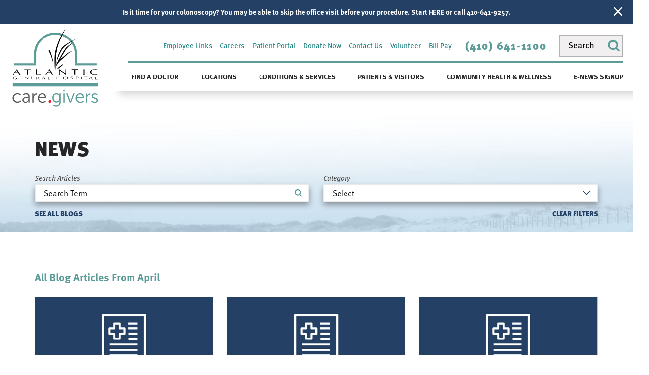

--- FILE ---
content_type: text/html; charset=utf-8
request_url: https://www.atlanticgeneral.org/news/2006/april/
body_size: 22195
content:
<!DOCTYPE html>
<html lang="en" xml:lang="en" xmlns="http://www.w3.org/1999/xhtml" data-anim="1" data-prlx="1" data-flr="1" data-i="x37dc20xp4z" data-is="nf5s8g67lcg" data-gmap="AIzaSyD9RxIAFFpAdGvsN49rqOZLQbeZ6BSLoL4" data-sa="3wYUYguFPpGGvov6nIWK7YLVltAq7iWzXdzplu%2Bixfl0Q2VqxMjvExbiBGdRjQfCCWvh0dgW4CYIAAivBk%2BpS85FG%2F4MrcwOjwYqT6IQ7JozwNusyehxEfWVCroQIakcORnwij4xme0LTaXMTTSTHc%2Bx2Y1coqBkbGWpqNldV22%2Be2%2BJ">
<head>
	<script type="text/javascript" src="/cms/includes/qdyfq9a7l_t.2509161620371.js" defer data-require='["j/poly","j/modernizr","j/jquery","j/jquery.ui","j/ui.touch","j/ui.wheel","j/ui.draw","j/ui.mobile","j/timezone","static","j/jquery.cookie","extensions","uri","behaviors","c/scrollbar","c/loading","m/date","form","adapter","v/jwplayer","video","a/bootstrap","svg"]'></script>
	<title>April 2006 News |  Atlantic General Hospital</title>
	<link rel="canonical" href="https://www.atlanticgeneral.org/news/2006/april/"/>
	<meta content="text/html; charset=utf-8" http-equiv="Content-Type"/>
	<meta content="initial-scale=1" name="viewport"/>
	<meta http-equiv="X-UA-Compatible" content="IE=edge,chrome=1"/>
	<meta name="format-detection" content="telephone=no"/>
	<script type="text/javascript">
(function(n){var t=n.Process||{},i=function(n){var t=+n;return isNaN(t)?n:t},u=function(n){return decodeURIComponent(n.replace(/\+/g,"%20"))},h=/\{(.+?)\}/g,c=window.location.hash&&window.location.hash[1]==="~"&&!/\bSPPC=./i.test(document.cookie||""),s=[],e=null,r=null,o=null,f=null;t.Page=function(n){for(var i=n.length;i--;)c?s.push(n[i]):t.Element(document.getElementById(n[i]))};t.Delayed=function(){var n,i;for(r=null;n=s.shift();)t.Element(document.getElementById(n));try{i=new CustomEvent("process.delayed",{bubbles:!0,cancelable:!0});document.documentElement.dispatchEvent(i)}catch(u){}};t.Element=function(n){if(n)switch(n.getAttribute("data-process")){case"if":t.If(n);break;case"replace":t.Replace(n);break;default:t.Fix(n)}};t.Replace=function(n){var i,f=n.parentNode,r=document.createTextNode(t.Get(n.getAttribute("data-replace"))),u=n.firstElementChild;u&&u.getAttribute&&(i=u.getAttribute("href"))&&i.substring(0,4)==="tel:"&&(i=document.createElement("a"),i.setAttribute("href","tel:"+r.data),i.appendChild(document.createTextNode(r.data)),r=i);f.insertBefore(r,n);f.removeChild(n)};t.Fix=function(n){var r,u,i,f=n.attributes.length,e=n.childNodes.length;if(n.nodeName==="SCRIPT"){n.parentNode.removeChild(n);return}while(f--)r=n.attributes[f],r.name.substring(0,13)=="data-replace-"&&(u=r.name.substring(13),n.setAttribute(u,t.Get(r.value)),n.removeAttribute(r.name));while(e--)i=n.childNodes[e],i.nodeType===3&&i.data&&i.data.indexOf("{")>=0&&(i.data=t.Get(i.data))};t.If=function(n){for(var i,u,f,e,o=n.parentNode,s=n.attributes.length,r=undefined;s--;){i=n.attributes[s];switch(i.name){case"field":r=t.Check(n,t.Get(i.value));break;case"nofield":r=!t.Check(n,t.Get(i.value))}if(r!==undefined)break}if(r)for(u=n.childNodes,f=0,e=u.length;f<e;f++)o.insertBefore(u[0],n);o.removeChild(n)};t.Check=function(n,r){for(var u,f,e=n.attributes.length;e--;){u=n.attributes[e];switch(u.name){case"equals":return r==t.Get(u.value);case"gt":case"greaterthan":case"morethan":return i(r)>i(t.Get(u.value));case"gte":return i(r)>=i(t.Get(u.value));case"lt":case"lessthan":case"lesserthan":return i(r)<i(t.Get(u.value));case"lte":return i(r)<=i(t.Get(u.value));case"ne":case"notequals":return r!=t.Get(u.value);case"contains":return f=t.Get(u.value),r.indexOf(f>=0);case"notcontains":return f=t.Get(u.value),!r.indexOf(f>=0);case"in":return f=t.Get(u.value),t.InArray(r,(""+f).split(","));case"notin":return f=t.Get(u.value),!t.InArray(r,(""+f).split(","));case"between":return f=t.Get(u.value).Split(","),f.length==2&&i(r)>=i(f[0])&&i(r)<=i(f[1])?!0:!1}}return!!r};t.InArray=function(n,t){for(var i=t.length;i--;)if(t[i]==n)return!0;return!1};t.Get=function(n){return n.replace(h,function(n,i){var r=i.split("/"),f=r.shift();return t.Data(f.split(":"),0,r[0])||u(r.shift()||"")})};t.Data=function(n,i,r){var u;switch(n[i].toLowerCase()){case"f":return t.Format(n[i+1],n,i+2,r);case"if":return t.Data(n,i+1)?n.pop():"";case"ifno":case"ifnot":return t.Data(n,i+1)?"":n.pop();case"q":case"querystring":return t.Query(n[i+1])||"";case"session":case"cookie":return t.Cookie(n[i+1])||"";case"number":return t.Number(n[i+1],r)||"";case"request":return u=t.Cookie("RWQ")||window.location.search,u&&u[0]==="?"&&n[i+1]&&n[i+1][0]!="?"&&(u=u.substr(1)),u;case"u":return t.UserData(n[i+1])||"";default:return""}};t.Format=function(n,i,r,u){var h,f,s,e,o;if(!n||r>i.length-1)return"";if(h=null,f=null,n=n.toLowerCase(),e=0,n=="binary")e=2;else if(r+1<i.length)switch(n){case"p":case"phone":case"p2":case"phone2":case"p3":case"phone3":i[r].indexOf("0")>=0&&(f=i[r],e=1);break;default:s=parseInt(i[r]);isNaN(s)||(h=s,e=1)}o=t.Data(i,r+e,u);switch(n){case"p":case"phone":return t.Phone(""+o,f);case"p2":case"phone2":return t.Phone(""+o,f||"000.000.0000");case"p3":case"phone3":return t.Phone(""+o,f||"000-000-0000");case"tel":return t.Phone(""+o,f||"0000000000")}};t.Phone=function(n,t){var u,i,f,r;if(!n)return"";if(u=n.replace(/\D+/g,""),u.length<10)return n;for(i=(t||"(000) 000-0000").split(""),f=0,r=0;r<i.length;r++)i[r]=="0"&&(f<u.length?i[r]=u[f++]:(i.splice(r,1),r--));return f==10&&u.length>10&&i.push(" x"+u.substring(10)),i.join("")};t.Query=function(n){var r,f,o,i,s;if(!e)for(e={},r=t.Cookie("RWQ")||window.location.search,f=r?r.substring(1).split("&"):[],o=f.length;o--;)i=f[o].split("="),s=u(i.shift()).toLowerCase(),e[s]=i.length?u(i.join("=")):null;return e[n.toLowerCase()]};t.Cookie=function(n){var f,i,o,e,t;if(!r)for(r={},f=document.cookie?document.cookie.split("; "):[],i=f.length;i--;){o=f[i].split("=");e=u(o.shift()).toLowerCase();t=o.join("=");switch(t[0]){case"#":r[e]=+t.substring(1);break;case":":r[e]=new Date(+t.substring(1));break;case"!":r[e]=t==="!!";break;case"'":r[e]=u(t.substring(1));break;default:r[e]=u(t)}}for(f=n.split("|"),i=0;i<f.length;i++)if(t=r[f[i].toLowerCase()],t)return t;return""};t.UserData=function(n){switch(n){case"DisplayName":return t.Cookie("U_DisplayName")||"";case"TimeOfDay":var r=new Date,i=r.getHours();return i>=17||i<5?"Evening":i<12?"Morning":"Afternoon"}};t.Number=function(n,i){var s,u,r,e;if(!i)return i;if(!o)for(o={},s=(t.Cookie("PHMAP")||"").split(","),e=0;e<s.length;e++)u=(s[e]||"").split("="),u.length===2&&(o[u[0]]=u[1]);return r=o[i],r&&r!=="0"||(r=i),f||(f={}),f[r]=1,r};t.Phones=function(){var n,t;if(f){n=[];for(t in f)f.hasOwnProperty(t)&&n.push(t);return n.join("|")}return null};n.Process=t;document.documentElement&&(document.documentElement.clientWidth<=1280||(t.Cookie("pref")&1)==1)&&(document.documentElement.className+=" minimize")})(this);
(function(n){window.rrequire||n(window)})(function(n){function b(i,r,u,f){var h,b,e,a,g,o,nt=(new Date).getTime(),p,c,l,w;if(((!s||nt-s>1e3)&&(st(),s=nt),!t[i])&&(h=k(i,f),h.length)){switch(h[0]){case"/common/js/j/jquery.js":case"/common/js/j/jquery.1.x.js":case"/common/js/j/jquery.2.x.js":h[0]=n.Modernizr&&n.Modernizr.canvas?"/common/js/j/jquery.2.x.js":"/common/js/j/jquery.1.x.js"}if(d(h),f==="css"?(e=n.document.createElement("link"),e.setAttribute("type","text/css"),e.setAttribute("rel","stylesheet"),a="href"):(e=n.document.createElement("script"),e.setAttribute("type","text/javascript"),e.setAttribute("async","async"),a="src",g=h.length<2||i[0]==="/"),i.indexOf("j/jquery")>=0)try{throw new Error("Jquery Require "+i);}catch(tt){for(console.log(tt.stack),p=[],c=arguments;c;)l=[],l.push.apply(l,c),p.push(l),w=c.callee.caller,c=w&&w.arguments;console.log(JSON.stringify(p))}o=h[0];o.substring(0,8)==="/common/"?o=v+o:o.substring(0,5)===rt&&(o=y+o);ot(e,i,f,g);e.setAttribute(a,o);b=n.document.head||n.document.body;b.appendChild(e)}}function ot(t,i,r,e){var s=function(){e?(n.register(i),l()):r==="css"&&(f[i]=!0,l())},o=function(){r==="js"&&console.log('error - "'+i+'" could not be loaded, rrequire will not fire.')};t.addEventListener?(t.addEventListener("load",s,!1),t.addEventListener("error",o,!1)):t.onload=t.onreadystatechange=function(n,r){var f=t.readyState;if(r||!f||/loaded|complete/.test(f)){if(f==="loaded"&&(t.children,t.readyState==="loading"&&(f="error")),t.onload=t.onreadystatechange=null,t=null,e&&f!=="error"){setTimeout(function(){var n=u[i];!n||n()?s():o();s=null;o=null},1);return}f==="error"?o():s();o=null;sucess=null}}}function st(){for(var t,r,u,i=document.querySelectorAll("script[src]"),n=0;n<i.length;n++)t=i[n],r=t.getAttribute("src"),u=t.getAttribute("data-require"),c(r,u,"js");for(i=document.querySelectorAll("link[rel='stylesheet'][href]"),n=0;n<i.length;n++)t=i[n],r=t.getAttribute("href"),u=t.getAttribute("data-require"),c(r,u,"css")}function k(t,i){var r=[];if(!t)return r;if(t.indexOf(n.location.origin)===0&&(t=t.substring(n.location.origin.length)),m=et.exec(t)){if(m[1])return r.push(t),r;if(m[2])return r.push(n.location.protocol+t),r;(m=/(.+?)\.\d{13}(\.\w{2,12})$/.exec(t))&&(t=m[1]+m[2]);r.push(t);(m=/^\/(common|cms)\/(admin\/|js\/|css\/)?(.+?)(\.js|\.css)$/.exec(t))&&(t=m[1]==="cms"?m[1]+"/"+(m[2]||"")+m[3]:m[2]==="admin/"?m[2]+m[3]:m[3],r.push(t))}else/^cms\//.test(t)?r.push("/"+t+"."+i):/^admin\//.test(t)?r.push("/common/"+t+"."+i):i==="js"?r.push("/common/js/"+t+"."+i):i==="css"&&r.push("/common/css/"+t+"."+i),r.push(t);return r}function c(n,i,r){var f,u;if(n&&!t[n]&&(f=k(n,r),d(f),i)){try{arr=it(i)}catch(e){return}for(len=arr&&arr.length,u=0;u<len;u++)c(arr[u],null,r)}}function d(n,i){for(var r,u=0;u<n.length;u++){r=n[u];switch(r){case"j/jquery":case"j/jquery.1.x":case"j/jquery.2.x":case"j/jquery.3.x":t["j/jquery"]=!0;t["j/jquery.1.x"]=!0;t["j/jquery.2.x"]=!0;t["j/jquery.3.x"]=!0;t["/common/js/j/jquery.js"]=!0;t["/common/js/j/jquery.1.x.js"]=!0;t["/common/js/j/jquery.2.x.js"]=!0;t["/common/js/j/jquery.3.x.js"]=!0;break;case"cms":case"cms-5":i==="css"?(t.cms=!0,t["cms-5"]=!0,t["/common/css/cms.css"]=!0,t["/common/css/cms-5.css"]=!0):t[r]=!0;break;default:t[r]=!0}}}function g(n){for(var t,i=n.length;i--;)if(t=n[i],t&&!f[t])return!1;return!0}function ht(){var t,n=r.length;for(e&&(clearTimeout(e),e=0);n--;)t=r[n],t[2]===!0&&r.splice(n,1);r.length===0&&document.documentElement.classList&&document.documentElement.classList.remove("requiring")}function l(){for(var t,i=0,u=r.length;i<u;)(t=r[i++],t[2]!==!0)&&g(t[0])&&(t[2]=!0,t[1](n.jQuery,n),e&&clearTimeout(e),e=setTimeout(ht,1))}function nt(n){var t;if(n){if(typeof n=="string")return[n.toLowerCase()];if(Array.isArray(n)){for(t=n.length;t--;)n[t]=(""+(n[t]||"")).toLowerCase();return n}return null}return null}function tt(n,t){for(var i,r,u=0;u<n.length;u++)if(i=h[n[u]],i){for(n.splice(u,1),u--,r=i[0].length;r--;)n.push(i[0][r]);if(i[1]&&t)for(r=i[1].length;r--;)t.push(i[1][r])}t&&t.length&&tt(t)}function ct(t){var r=0,i=function(){if(n.google&&n.google.maps)n.register(t);else if(++r>20)throw new Error("Unable to load google maps api script.");else setTimeout(i,250)};setTimeout(i,250)}var it=function(n,t){return(window.JSON2||JSON).parse(n,t)},i="/",o=".",a=":",v=i+i+"www.scorpioncms.com",rt=i+"cms"+i,y=i+i+window.location.host,f={},t={},r=[],e=0,p=document&&document.documentElement&&document.documentElement.getAttribute("data-gmap"),ut=p&&"&key="+p,w=Object.prototype,lt=w.toString,ft=w.hasOwnProperty,h={jquery:[["j/jquery","j/jquery.ui"]],behavior:[["behaviors"],["cms-behave"]],googlemap:[["https"+a+i+i+"maps.googleapis.com/maps/api/js?v=3&libraries=places&callback=registermap"+(ut||"")]],map:[["m/gmap"]],loading:[["c/loading2"],["cms-5"]],jwplayer:[[i+"common/js/v/jwplayer"+o+"js"]],tools:[["jquery","behavior","extensions","uri","chart","c/cms","c/scrollbar","loading","form"],["cms-tools","opensans"]],opensans:[["https"+a+i+i+"fonts.googleapis.com/css?family=Open+Sans:300,400italic,400,600,700|Montserrat:400,700"]],ckeditor:[[o+o+i+"ckeditor/ckeditor"]],ck:[["admin/ck/ckeditor"]],ace:[[i+i+"cdnjs.cloudflare.com/ajax/libs/ace/1.4.11/ace"+o+"js"]],weather:[["m/weather"]],cookie:[["j/jquery.cookie"]],form2:[["admin/js/form","admin/js/poly"]]},u={"j/jquery":function(){return!!n.jQuery},"j/jquery.1.x":function(){return!!n.jQuery},"j/jquery.2.x":function(){return!!n.jQuery},"j/jquery.3.x":function(){return!!n.jQuery},"j/jquery.ui":function(){return!!(n.jQuery&&n.jQuery.widget)},"j/jquery.cookie":function(){return!!(n.jQuery&&n.jQuery.cookie)},"j/poly":function(){return!!(n.Element&&n.Element.prototype&&n.Element.prototype.scrollIntoViewport)},googlemap:function(){return!!(n.google&&n.google.maps)},jwplayer:function(){return!!n.jwplayer},ckeditor:function(){return!!n.CKEDITOR},ace:function(){return!!n.ace},weather:function(){return!!(n.jQuery&&n.jQuery.weather)}},et=/^(https?:)?(\/\/([\w\-\.]+))?(\/.+)/i,s;(function(){var n;for(var t in u)ft.call(u,t)&&(n=h[t],n&&n[0]&&n[0][0]&&(u[n[0][0]]=u[t]))})();Array.isArray||(Array.isArray=function(n){return Object.prototype.toString.call(n)==="[object Array]"});Function.isFunction||(Function.isFunction=function(n){return Object.prototype.toString.call(n)==="[object Function]"});s=null;n.registerLoading=function(n){t[n]=!0};n.register=function(n){n&&typeof n=="string"&&(t[n]=!0,f[n]=!0,l())};n.registermap=function(){var n=h.googlemap[0][0];register(n)};n.rrequire=function(i,e,o){var a,h,v,c,s,y,l;if(i=nt(i),i){for(Function.isFunction(o)&&(a=o,o=e,e=a,a=null),o=nt(o),o||(o=[]),tt(i,o),h=i.length,v=!0;h--;)if((c=i[h],c)&&(s=c.toLowerCase(),!f[s])){if(y=u[s],y&&y()){f[s]=!0;continue}if(v=!1,!t[s]){if(s.indexOf("maps.googleapis.com")!==-1&&document.querySelector("script[src*='maps.googleapis.com']")){ct(s);continue}b(c,"script","src","js")}}for(h=0;h<o.length;)(l=o[h],l)&&(s=l.toLowerCase(),f[s]||b(l,"link","href","css"),h++);Function.isFunction(e)&&(v||g(i)?e(n.jQuery,n):r.push([i,e,!1]))}};n.rrequire.setBase=function(n){v=n};n.rrequire.setHost=function(n){y=n};n.rrequire.setDetect=function(n,t){n&&typeof n=="string"&&Function.isFunction(t)&&(u[n]=t)};n.rrequire.getLoading=function(){var n=Object.keys(t);return n.sort(),console.log(JSON.stringify(n,null,"\t"))};n.require||(n.require=n.rrequire)});
</script>
	<meta name="google-site-verification" content="SGTtHNmnVMySEySKtVDttD7zRInb2IN_SJmt4GOkP_8"/>
	<meta name="description" content="April 2006 news can be read on the Atlantic General Hospital website today."/>
	<meta property="og:type" content="website"/>
	<meta property="og:site_name" content="Atlantic General Hospital"/>
	<meta property="og:url" content="https://www.atlanticgeneral.org/news/2006/april/"/>
	<meta property="og:image" content="https://www.atlanticgeneral.org/assets/Social-Share.jpg"/>
	<meta name="twitter:card" content="summary_large_image"/>
	<meta name="twitter:image" content="https://www.atlanticgeneral.org/assets/Social-Share.jpg"/>
	<meta property="article:publisher" content="https://www.facebook.com/AtlanticGeneralHospital"/>
	<link rel="stylesheet" type="text/css" href="/cms/includes/ofaaa8akxup.2412171244524.css" data-require='["cms","cms-behave"]'/>
</head>
<body style="opacity:0" class="april-page news-branch sub system" data-config="_hxwu3xh.gwu\hxrwtqaw.h_t\k87_wbzk.q1k" data-id="12908787" data-s="35" data-i="281813" data-p="131" data-fk="266447">
<header id="HeaderZone"><div class="access-options access-menu v1" id="AccessibilityOptions" universal_="true">
	
	
	<div class="access-btn open-btn flex-middle-center" title="Open the accessibility options menu"><svg viewBox="0 0 36 36"><path d="M3.37 27.6L32.63 27.6C34.516 27.6 36 29.05 36 30.8C36 32.55 34.474 34 32.63 34L3.37 34C1.484 34 0 32.55 0 30.8C0 29.05 1.528 27.6 3.37 27.6ZM3.37 14.8L23.64 14.8C25.528 14.8 27.012 16.25 27.012 18C27.012 19.75 25.528 21.2 23.64 21.2L3.37 21.2C1.484 21.2 0 19.75 0 18C0 16.25 1.528 14.8 3.37 14.8ZM32.676 8.4L3.37 8.4C1.484 8.4 0 6.95 0 5.2C0 3.45 1.526 2 3.37 2L32.63 2C34.516 2 36 3.45 36 5.2C36 6.95 34.516 8.4 32.676 8.4L32.676 8.4Z"></path></svg> <span>Open Accessibility Menu</span></div>
	<div class="flex-middle-between top-info">
		<svg class="accessibility" viewBox="0 0 36 36"><path d="M502.7 0a84.3 84.3 0 1 1-84.3 84.3A84.6 84.6 114.1 0 1 502.7 0ZM868.6 272.7L617.5 304.2v251.4L739.2 960.7a47.2 47.2 0 0 1-34.4 57.6A46.7 46.7 114.1 0 1 647.9 987.4L522.5 616.5H484.3L369.5 993.8a47 47 0 0 1-61.6 26.7a49.1 49.1 0 0 1-29.6-61.9L383.7 560.4V304.2L152.3 272.7A41.9 41.9 114.1 0 1 114.1 226.3A43.8 43.8 114.1 0 1 161.4 186.8L442.4 210.8h123.3L865.1 186.8a43.2 43.2 0 0 1 3.5 86.5Z"></path></svg>
	</div>
	<ul>
		<li>
			<button class="flex-" data-action="content"><svg viewBox="0 0 36 36"><path d="M12.706 23.824L12.706 20.647L36 20.647L36 23.824L12.706 23.824ZM0 12.177L36 12.177L36 15.353L0 15.353L0 12.177ZM27.529 3.706L36 3.706L36 6.882L27.529 6.882L27.529 3.706ZM0 3.706L23.294 3.706L23.294 6.882L0 6.882L0 3.706ZM8.471 23.824L0 23.824L0 20.647L8.471 20.647L8.471 23.824ZM19.059 32.294L0 32.294L0 29.118L19.059 29.118L19.059 32.294Z"></path></svg> Skip to Content</button>
		</li>
		<li>
			<button class="flex-" data-action="menu"><svg viewBox="0 0 36 36"><path d="M7.412 31.235L7.412 28.059L36 28.059L36 31.235L7.412 31.235ZM7.412 16.412L36 16.412L36 19.588L7.412 19.588L7.412 16.412ZM7.412 4.764L36 4.764L36 7.941L7.412 7.941L7.412 4.764ZM0 28.059L4.235 28.059L4.235 31.235L0 31.235L0 28.059ZM0 16.412L4.235 16.412L4.235 19.588L0 19.588L0 16.412ZM0 4.764L4.235 4.764L4.235 7.941L0 7.941L0 4.764Z"></path></svg> Skip to Menu</button>
		</li>
		<li>
			<button class="flex-" data-action="largeText"><svg viewBox="0 0 36 36"><path d="M31.2 17.404L31.2 12.604L28.8 12.604L28.8 17.404L24 17.404L24 19.804L28.8 19.804L28.8 24.604L31.2 24.604L31.2 19.804L36 19.804L36 17.404L31.2 17.404ZM26.4 1.804L0.01 1.796L0 5.404L10.8 5.404L10.8 34.204L14.4 34.204L14.4 5.404L26.4 5.404L26.4 1.804Z"></path></svg> Increase Text Size</button>
		</li>
		<li>
			<button class="flex- clear-btn" data-action="clear">Clear All <svg viewBox="0 0 36 36"><path d="M21.179 14.82L21.179 29.644L23.297 29.644L23.297 14.82L21.179 14.82ZM16.939 14.828L16.939 29.653L19.057 29.653L19.057 14.828L16.939 14.828ZM12.706 14.82L12.706 29.644L14.823 29.644L14.823 14.82L12.706 14.82ZM8.468 10.587L27.53 10.587L27.53 33.88L8.468 33.88L8.468 10.587ZM6.35 6.351L29.65 6.351L29.65 8.473L28.699 8.473C28.663 8.471 28.627 8.469 28.591 8.469L7.409 8.469C7.373 8.469 7.337 8.471 7.301 8.473L6.35 8.473L6.35 6.351ZM12.706 2.118L23.297 2.118L23.294 4.233L12.706 4.233L12.706 2.118ZM11.645 0C11.365 0 11.096 0.11 10.897 0.309C10.696 0.508 10.588 0.779 10.588 1.061L10.588 4.233L5.291 4.233C5.01 4.233 4.743 4.346 4.542 4.542C4.342 4.742 4.232 5.01 4.232 5.292L4.232 9.532C4.232 10.116 4.709 10.587 5.291 10.587L6.35 10.587L6.35 34.939C6.35 35.523 6.825 36 7.409 36L28.591 36C29.175 36 29.65 35.523 29.65 34.939L29.65 10.587L30.707 10.587C31.291 10.587 31.766 10.116 31.768 9.532L31.768 5.292C31.768 5.01 31.658 4.742 31.456 4.542C31.257 4.346 30.988 4.233 30.707 4.233L25.412 4.233L25.412 1.061C25.412 0.779 25.304 0.508 25.103 0.309C24.904 0.11 24.635 0 24.353 0L11.645 0Z"></path></svg></button>
		</li>
	</ul>
	<div class="access-btn close-btn">
		<svg title="Close the accessibility options menu" viewBox="0 0 36 36"><path d="M26.618 28.29L25.14 29.751L15.549 20.246L15.549 20.246L14.073 18.783L15.549 17.321L15.549 17.321L25.14 7.813L26.618 9.274L17.025 18.783L26.618 28.29ZM10.956 34.436L26.608 34.436L26.608 36L9.392 36L9.392 34.436L9.392 1.564L9.392 0L26.608 0L26.608 1.564L10.956 1.564L10.956 34.436Z"></path></svg> <span>Hide</span>
	</div>
</div><form id="Form_HeaderAreaV1" method="post" enctype="multipart/form-data" action="/news/2006/april/" data-search="1">
<input type="hidden" name="_m_" value="HeaderAreaV1">
<div class="header-area v1" universal_="true" id="HeaderAreaV1" data-section>
	
	
	
	
	
	
	<div class="alert-bars">
			<div class="alert-bar green" style="display:none" id="InfoAlert">
				
					<a class="alert" href="/conditions-services/gastroenterology/open-access-for-screening-colonoscopy/" target="_blank">Is it time for your colonoscopy? You may be able to skip the office visit before your procedure. Start HERE or call 410-641-9257.</a>
				
				<button type="button" class="close" aria-label="Close Info Alert">
					<svg viewBox="0 0 16 16"><use data-href="/cms/svg/admin/ngbzyxpc75u.16.svg#cancel"></use></svg>
				</button>
			</div>
			<div class="alert-bar red" style="display:none" id="WarningAlert">
				
				<button type="button" class="close" aria-label="Close Warning Alert">
					<svg viewBox="0 0 16 16"><use data-href="/cms/svg/admin/ngbzyxpc75u.16.svg#cancel"></use></svg>
				</button>
			</div>
		</div>
	<div class="sticky-box">
		<div class="main wide flex-between-top">
			<a class="top-logo" href="/"><img loading="lazy" alt="Atlantic General Hospital" src="[data-uri]" title="Atlantic General Hospital" data-src="/images/assets/logo.png"></a>
			<div class="header-box auto">
				<a class="menu-btn mobile" role="button" href="javascript:void(0);" aria-label="Toggle Mobile Menu" data-role="btn">
					<span></span>
					<span></span>
					<span></span>
				</a>
				<div class="top-bar flex-middle-end">
					<nav class="secondary-nav">
						<ul class="flex-middle">
							<li>
							<a href="/employee-links/">Employee Links</a>
                        	
							</li><li>
							<a href="/careers/">Careers</a>
                        	
							</li><li>
							
                        	<a href="/patients-visitors/patient-portal/" target="_blank">Patient Portal</a>
							</li><li>
							<a href="/foundation/give-now/">Donate Now</a>
                        	
							</li><li>
							<a href="/contact-us/">Contact Us</a>
                        	
							</li><li>
							<a href="/volunteer/">Volunteer</a>
                        	
							</li><li>
							<a href="/bill-pay/">Bill Pay</a>
                        	
							</li>
						</ul>
					</nav>
					<div class="flex-between-middle box-cont">
						<a class="phone-link" href="tel:4106411100" id="HeaderAreaV1_1" data-replace-href="tel:{F:tel:Cookie:PPCP1/4106411100}"><span id="HeaderAreaV1_2" data-process="replace" data-replace="{F:P:Cookie:PPCP1/(410)%20641-1100}">(410) 641-1100</span></a>
					</div>
					<div class="site-search ui-repeater" id="SiteSearch">
						<div class="search-input flex-between-middle" data-item="i" data-key="">
							<input aria-label="Search our site" placeholder="Search" type="search" id="SiteSearch_ITM0_C" class="ui-cms-input" name="SiteSearch$ITM0$C" value>
							<button title="Site Search" aria-label="Site Search" class="flex-middle-center" type="submit" id="SiteSearch_ITM0_ctl02" name="SiteSearch$ITM0$ctl02" data-commandname="Search"><svg viewBox="0 0 36 36"><use data-href="/cms/svg/site/nf5s8g67lcg.36.svg#search"></use></svg></button>
						</div>
					</div>
				</div>
				<div class="nav-bar flex-middle-between">
					<nav class="top-nav stretch flex-row el-tab-box" data-role="panel">
						<ul class="desktop-nav flex-row-start-between" id="HeaderAreaV1TopNavigation">
							<li class=" flex-row children find-a-doctor">
								<a href="/find-a-doctor/">Find a Doctor</a>
		                        
								
									<span class="el-tab"><svg viewBox="0 0 36 36"><use data-href="/cms/svg/site/nf5s8g67lcg.36.svg#caret_right"></use></svg></span>
									<div class="fly-out wide el-tab-panel" role="menu" id="find-a-doctorNavFlyOut" data-role="fly-nav">
										<div class="fly-out-cont">
											<div class="ui-scroll">
												<ul class="flex-wrap-block-1024">
													<li class=" level-1 find-a-doctor fourth">
														<a href="/find-a-doctor/">Find a Doctor</a>
													</li><li class=" level-1 hospitalists fourth">
														<a href="/find-a-doctor/hospitalists/">Hospitalists</a>
													</li>
												</ul>
											</div>
										</div>
									</div>
								
							</li><li class=" flex-row children locations">
								<a href="/locations/">Locations</a>
		                        
								
									<span class="el-tab"><svg viewBox="0 0 36 36"><use data-href="/cms/svg/site/nf5s8g67lcg.36.svg#caret_right"></use></svg></span>
									<div class="fly-out wide el-tab-panel" role="menu" id="locationsNavFlyOut" data-role="fly-nav">
										<div class="fly-out-cont">
											<div class="ui-scroll">
												<ul class="flex-wrap-block-1024">
													<li class=" level-1 atlantic-general-outpatient-center-ocean-pines fourth">
														<a href="/locations/atlantic-general-outpatient-center-ocean-pines/">Atlantic General Outpatient Center – Ocean Pines</a>
													</li><li class=" level-1 atlantic-general-bariatric-center fourth">
														<a href="/locations/atlantic-general-bariatric-center/">Atlantic General Bariatric Center</a>
													</li><li class=" level-1 atlantic-general-developmental-health fourth">
														<a href="/locations/atlantic-general-developmental-health/">Atlantic General Developmental Health</a>
													</li><li class=" level-1 atlantic-general-endoscopy-center fourth">
														<a href="/locations/atlantic-general-endoscopy-center/">Atlantic General Endoscopy Center</a>
													</li><li class=" level-1 atlantic-general-gastroenterology fourth">
														<a href="/locations/atlantic-general-gastroenterology/">Atlantic General Gastroenterology</a>
													</li><li class=" level-1 atlantic-general-orthopedics fourth">
														<a href="/locations/atlantic-general-orthopedics/">Atlantic General Orthopedics</a>
													</li><li class=" level-1 atlantic-general-mental-behavioral-health fourth">
														<a href="/locations/atlantic-general-mental-behavioral-health/">Atlantic General Mental/Behavioral Health</a>
													</li><li class=" level-1 atlantic-general-medical-oncology-hematology fourth">
														<a href="/locations/atlantic-general-medical-oncology-hematology/">Atlantic General Medical Oncology & Hematology</a>
													</li><li class=" level-1 atlantic-general-neurology fourth">
														<a href="/locations/atlantic-general-neurology/">Atlantic General Neurology</a>
													</li><li class=" level-1 joint-surgery-center fourth">
														<a href="/locations/joint-surgery-center/">Joint Surgery Center</a>
													</li><li class=" level-1 atlantic-general-primary-pediatrics fourth">
														<a href="/locations/atlantic-general-primary-pediatrics/">Atlantic General Primary Pediatrics</a>
													</li><li class=" level-1 atlantic-general-primary-care-ocean-city fourth">
														<a href="/locations/atlantic-general-primary-care-ocean-city/">Atlantic General Primary Care - Ocean City</a>
													</li><li class=" level-1 atlantic-general-primary-care-ocean-pines fourth">
														<a href="/locations/atlantic-general-primary-care-ocean-pines/">Atlantic General Primary Care - Ocean Pines</a>
													</li><li class=" level-1 atlantic-general-primary-care-west-fenwick fourth">
														<a href="/locations/atlantic-general-primary-care-west-fenwick/">Atlantic General Primary Care - West Fenwick</a>
													</li><li class=" level-1 atlantic-general-primary-care-pediatrics fourth">
														<a href="/locations/atlantic-general-primary-care-pediatrics/">Atlantic General Primary Care & Pediatrics</a>
													</li><li class=" level-1 atlantic-general-primary-care-selbyville fourth">
														<a href="/locations/atlantic-general-primary-care-selbyville/">Atlantic General Primary Care - Selbyville</a>
													</li><li class=" level-1 atlantic-general-primary-care-ocean-view fourth">
														<a href="/locations/atlantic-general-primary-care-ocean-view/">Atlantic General Primary Care - Ocean View</a>
													</li><li class=" level-1 atlantic-general-rheumatology-berlin fourth">
														<a href="/locations/atlantic-general-rheumatology-berlin/">Atlantic General Rheumatology - Berlin</a>
													</li><li class=" level-1 atlantic-general-rheumatology-ocean-view fourth">
														<a href="/locations/atlantic-general-rheumatology-ocean-view/">Atlantic General Rheumatology - Ocean View</a>
													</li><li class=" level-1 atlantic-general-surgical-associates-berlin fourth">
														<a href="/locations/atlantic-general-surgical-associates-berlin/">Atlantic General Surgical Associates - Berlin</a>
													</li><li class=" level-1 atlantic-general-urology-barrett-medical-office-building fourth">
														<a href="/locations/atlantic-general-urology-barrett-medical-office-/">Atlantic General Urology - Barrett Medical Office Building</a>
													</li><li class=" level-1 atlantic-general-urology-berlin fourth">
														<a href="/locations/atlantic-general-urology-berlin/">Atlantic General Urology - Berlin</a>
													</li><li class=" level-1 aghrx-rediscripts-pharmacy fourth">
														<a href="/locations/aghrx-rediscripts-pharmacy/">AGHRx RediScripts Pharmacy</a>
													</li><li class=" level-1 atlantic-general-outpatient-center-berlin fourth">
														<a href="/locations/atlantic-general-outpatient-center-berlin/">Atlantic General Outpatient Center – Berlin</a>
													</li><li class=" level-1 atlantic-general-diabetes-and-endocrinology-center fourth">
														<a href="/locations/atlantic-general-diabetes-and-endocrinology-cent/">Atlantic General Diabetes and Endocrinology Center</a>
													</li><li class=" level-1 atlantic-general-hospital-wound-care-center fourth">
														<a href="/locations/atlantic-general-hospital-wound-care-center/">Atlantic General Hospital Wound Care Center</a>
													</li><li class=" level-1 sleep-disorders-diagnostic-center fourth">
														<a href="/locations/sleep-disorders-diagnostic-center/">Sleep Disorders Diagnostic Center</a>
													</li><li class=" level-1 atlantic-general-hospital-imaging-radiology fourth">
														<a href="/locations/atlantic-general-hospital-imaging-radiology/">Atlantic General Hospital Imaging/Radiology</a>
													</li><li class=" level-1 atlantic-general-atlantic-general-womens-health-center-imaging-radiology fourth">
														<a href="/locations/atlantic-general-atlantic-general-womens-health-/">Atlantic General Atlantic General Women's Health Center Imaging/Radiology</a>
													</li><li class=" level-1 atlantic-immedicare-at-the-townsend-medical-center fourth">
														<a href="/locations/atlantic-immedicare-at-the-townsend-medical-cent/">Atlantic ImmediCare at the Townsend Medical Center</a>
													</li><li class=" level-1 atlantic-general-womens-health-west-ocean-city fourth">
														<a href="/locations/atlantic-general-womens-health-west-ocean-city/">Atlantic General Women's Health - West Ocean City</a>
													</li><li class=" level-1 atlantic-general-womens-health-ocean-pines fourth">
														<a href="/locations/atlantic-general-womens-health-ocean-pines/">Atlantic General Women's Health - Ocean Pines</a>
													</li><li class=" level-1 sorin-women-s-diagnostic-center fourth">
														<a href="/locations/sorin-women-s-diagnostic-center/">Sorin Women’s Diagnostic Center</a>
													</li><li class=" level-1 thrift-shop fourth">
														<a href="/locations/thrift-shop/">Thrift Shop</a>
													</li><li class=" level-1 atlantic-general-hospital fourth">
														<a href="/locations/atlantic-general-hospital/">Atlantic General Hospital</a>
													</li><li class=" level-1 atlantic-general-internal-medicine fourth">
														<a href="/locations/atlantic-general-internal-medicine/">Atlantic General Internal Medicine</a>
													</li><li class=" level-1 atlantic-general-hospital-billing fourth">
														<a href="/locations/atlantic-general-hospital-billing/">Atlantic General Hospital Billing</a>
													</li><li class=" level-1 billing-aghs-physicians-providers fourth">
														<a href="/locations/billing-aghs-physicians-providers/">Billing - AGHS Physicians & Providers</a>
													</li><li class=" level-1 atlantic-general-health-system-physician-billing fourth">
														<a href="/locations/atlantic-general-health-system-physician-billing/">Atlantic General Health System (Physician) Billing</a>
													</li><li class=" level-1 medical-records-department fourth">
														<a href="/locations/medical-records-department/">Medical Records Department</a>
													</li><li class=" level-1 atlantic-general-skin-cancer-clinic fourth">
														<a href="/locations/atlantic-general-skin-cancer-clinic/">Atlantic General Skin Cancer Clinic</a>
													</li><li class=" level-1 atlantic-general-primary-care fourth">
														<a href="/locations/atlantic-general-primary-care/">Atlantic General Primary Care</a>
													</li>
												</ul>
											</div>
										</div>
									</div>
								
							</li><li class=" flex-row children conditions-services">
								<a href="/conditions-services/">Conditions & Services</a>
		                        
								
									<span class="el-tab"><svg viewBox="0 0 36 36"><use data-href="/cms/svg/site/nf5s8g67lcg.36.svg#caret_right"></use></svg></span>
									<div class="fly-out wide el-tab-panel" role="menu" id="conditions-servicesNavFlyOut" data-role="fly-nav">
										<div class="fly-out-cont">
											<div class="ui-scroll">
												<ul class="flex-wrap-block-1024">
													<li class=" level-1 bariatric-weight-loss-services fourth">
														<a href="/conditions-services/bariatric-weight-loss-services/">Bariatric/Weight Loss Services</a>
													</li><li class=" level-1 cancer-care-oncology fourth">
														<a href="/conditions-services/cancer-care-oncology/">Cancer Care / Oncology</a>
													</li><li class=" level-1 comprehensive-cancer-care fourth">
														<a href="/conditions-services/comprehensive-cancer-care/">Comprehensive Cancer Care</a>
													</li><li class=" level-1 diabetes-services fourth">
														<a href="/conditions-services/diabetes-services/">Diabetes Services</a>
													</li><li class=" level-1 emergency-room fourth">
														<a href="/conditions-services/emergency-room/">Emergency Room</a>
													</li><li class=" level-1 endocrinology fourth">
														<a href="/conditions-services/endocrinology/">Endocrinology</a>
													</li><li class=" level-1 gastroenterology fourth">
														<a href="/conditions-services/gastroenterology/">Gastroenterology</a>
													</li><li class=" level-1 gynecology fourth">
														<a href="/conditions-services/gynecology/">Gynecology </a>
													</li><li class=" level-1 imaging-radiology fourth">
														<a href="/conditions-services/imaging-radiology/">Imaging / Radiology</a>
													</li><li class=" level-1 intensive-care-unit fourth">
														<a href="/conditions-services/intensive-care-unit/">Intensive Care Unit</a>
													</li><li class=" level-1 neurology fourth">
														<a href="/conditions-services/neurology/">Neurology</a>
													</li><li class=" level-1 nutrition-services fourth">
														<a href="/conditions-services/nutrition-services/">Nutrition Services</a>
													</li><li class=" level-1 occupational-health-services fourth">
														<a href="/conditions-services/occupational-health-services/">Occupational Health Services</a>
													</li><li class=" level-1 orthopedics-joint-surgery fourth">
														<a href="/conditions-services/orthopedics-joint-surgery/">Orthopedics & Joint Surgery</a>
													</li><li class=" level-1 outpatient-diagnostics-lab fourth">
														<a href="/conditions-services/outpatient-diagnostics-lab/">Outpatient Diagnostics & Lab</a>
													</li><li class=" level-1 palliative-medicine fourth">
														<a href="/conditions-services/palliative-medicine/">Palliative Medicine</a>
													</li><li class=" level-1 pediatrics fourth">
														<a href="/conditions-services/pediatrics/">Pediatrics</a>
													</li><li class=" level-1 pharmacy-services fourth">
														<a href="/conditions-services/pharmacy-services/">Pharmacy Services</a>
													</li><li class=" level-1 rheumatology fourth">
														<a href="/conditions-services/rheumatology/">Rheumatology</a>
													</li><li class=" level-1 sleep-disorders-diagnostic-center fourth">
														<a href="/conditions-services/sleep-disorders-diagnostic-center/">Sleep Disorders Diagnostic Center</a>
													</li><li class=" level-1 skin-cancer-clinic fourth">
														<a href="/conditions-services/skin-cancer-clinic/">Skin Cancer Clinic</a>
													</li><li class=" level-1 stroke-center fourth">
														<a href="/conditions-services/stroke-center/">Stroke Center</a>
													</li><li class=" level-1 surgical-services fourth">
														<a href="/conditions-services/surgical-services/">Surgical Services </a>
													</li><li class=" level-1 womens-diagnostics fourth">
														<a href="/conditions-services/womens-diagnostics/">Women's Diagnostics</a>
													</li><li class=" level-1 wound-care-center fourth">
														<a href="/conditions-services/wound-care-center/">Wound Care Center</a>
													</li><li class=" level-1 walk-in-care fourth">
														<a href="/conditions-services/walk-in-care/">Walk-in Care</a>
													</li><li class=" level-1 physician-offices-clinics fourth">
														<a href="/conditions-services/physician-offices-clinics/">Physician Offices & Clinics</a>
													</li>
												</ul>
											</div>
										</div>
									</div>
								
							</li><li class=" flex-row children patients-visitors">
								<a href="/patients-visitors/">Patients & Visitors</a>
		                        
								
									<span class="el-tab"><svg viewBox="0 0 36 36"><use data-href="/cms/svg/site/nf5s8g67lcg.36.svg#caret_right"></use></svg></span>
									<div class="fly-out wide el-tab-panel" role="menu" id="patients-visitorsNavFlyOut" data-role="fly-nav">
										<div class="fly-out-cont">
											<div class="ui-scroll">
												<ul class="flex-wrap-block-1024">
													<li class=" level-1 important-documents fourth">
														<a href="/patients-visitors/important-documents/">Important Documents</a>
													</li><li class=" level-1 billing-information fourth">
														<a href="/patients-visitors/billing-information/">Billing Information</a>
													</li><li class=" level-1 financial-assistance fourth">
														<a href="/patients-visitors/financial-assistance/">Financial Assistance</a>
													</li><li class=" level-1 patient-portal fourth">
														<a href="/patients-visitors/patient-portal/">Patient Portal</a>
													</li><li class=" level-1 preparing-for-your-visit fourth">
														<a href="/patients-visitors/preparing-for-your-visit/">Preparing for Your Visit</a>
													</li><li class=" level-1 about-your-stay fourth">
														<a href="/patients-visitors/about-your-stay/">About Your Stay</a>
													</li><li class=" level-1 information-for-visitors fourth">
														<a href="/patients-visitors/information-for-visitors/">Information for Visitors</a>
													</li><li class=" level-1 pastoral-care-services fourth">
														<a href="/patients-visitors/pastoral-care-services/">Pastoral Care Services</a>
													</li><li class=" level-1 the-chapel fourth">
														<a href="/patients-visitors/the-chapel/">The Chapel</a>
													</li><li class=" level-1 your-medical-records fourth">
														<a href="/patients-visitors/your-medical-records/">Your Medical Records</a>
													</li><li class=" level-1 current-visitation-policy fourth">
														<a href="/patients-visitors/current-visitation-policy/">Current Visitation Policy</a>
													</li><li class=" level-1 scheduling-hospital-services fourth">
														<a href="/patients-visitors/scheduling-hospital-services/">Scheduling Hospital Services</a>
													</li><li class=" level-1 capable-caregiver fourth">
														<a href="/patients-visitors/capable-caregiver/">Capable Caregiver</a>
													</li><li class=" level-1 patient-rights-responsibilities fourth">
														<a href="/patients-visitors/patient-rights-responsibilities/">Patient Rights & Responsibilities</a>
													</li><li class=" level-1 privacy-policy fourth">
														<a href="/patients-visitors/privacy-policy/">Privacy Policy</a>
													</li><li class=" level-1 keeping-appointments fourth">
														<a href="/patients-visitors/keeping-appointments/">Keeping Appointments</a>
													</li><li class=" level-1 pharmacy-services fourth">
														<a href="/conditions-services/pharmacy-services/">Pharmacy Services</a>
													</li><li class=" level-1 supportive-care-services fourth">
														<a href="/patients-visitors/supportive-care-services/">Supportive Care Services</a>
													</li><li class=" level-1 advance-medical-directives fourth">
														<a href="/patients-visitors/advance-medical-directives/">Advance Medical Directives</a>
													</li><li class=" level-1 quality-and-safety fourth">
														<a href="/patients-visitors/quality-and-safety/">Quality and Safety</a>
													</li><li class=" level-1 testimonials fourth">
														<a href="/about-us/testimonials/">Testimonials</a>
													</li><li class=" level-1 patient-family-advisory-committee fourth">
														<a href="/patients-visitors/patient-family-advisory-committee/">Patient & Family Advisory Committee</a>
													</li>
												</ul>
											</div>
										</div>
									</div>
								
							</li><li class=" flex-row children community-health-wellness">
								<a href="/community-health-wellness/">Community Health & Wellness</a>
		                        
								
									<span class="el-tab"><svg viewBox="0 0 36 36"><use data-href="/cms/svg/site/nf5s8g67lcg.36.svg#caret_right"></use></svg></span>
									<div class="fly-out wide el-tab-panel" role="menu" id="community-health-wellnessNavFlyOut" data-role="fly-nav">
										<div class="fly-out-cont">
											<div class="ui-scroll">
												<ul class="flex-wrap-block-1024">
													<li class=" level-1 events-and-classes fourth">
														<a href="/events-calendar/">Events and Classes</a>
													</li><li class=" level-1 faith-based-partnership fourth">
														<a href="/community-health-wellness/faith-based-partnership/">Faith-based Partnership</a>
													</li><li class=" level-1 health-news fourth">
														<a href="https://atlanticgeneral.privatehealthnews.com/News/DailyNews/news">Health News</a>
													</li><li class=" level-1 healthway-drive-community-garden fourth">
														<a href="/community-health-wellness/healthway-drive-community-garden/">Healthway Drive Community Garden</a>
													</li><li class=" level-1 managing-chronic-disease fourth">
														<a href="/community-health-wellness/managing-chronic-disease/">Managing Chronic Disease</a>
													</li><li class=" level-1 walk-with-a-doc fourth">
														<a href="/community-health-wellness/walk-with-a-doc/">Walk with a Doc</a>
													</li><li class=" level-1 creating-healthy-communities fourth">
														<a href="/community-health-wellness/creating-healthy-communities/">Creating Healthy Communities</a>
													</li><li class=" level-1 bereavement-and-family-support-services fourth">
														<a href="/patients-visitors/supportive-care-services/bereavement-and-family-support-services/">Bereavement and Family Support Services</a>
													</li><li class=" level-1 speakers-bureau fourth">
														<a href="/community-health-wellness/speakers-bureau/">Speakers Bureau</a>
													</li><li class=" level-1 youth-speakers-bureau fourth">
														<a href="/community-health-wellness/youth-speakers-bureau/">Youth Speakers Bureau</a>
													</li><li class=" level-1 tips-for-your-health fourth">
														<a href="/community-health-wellness/tips-for-your-health/">Tips for Your Health</a>
													</li><li class=" level-1 community-health-needs-assessments fourth">
														<a href="/community-health-wellness/community-health-needs-assessments/">Community Health Needs Assessments</a>
													</li><li class=" level-1 e-news-signup fourth">
														<a href="/community-health-wellness/e-news-signup/">E-News Signup</a>
													</li><li class=" level-1 community-resources fourth">
														<a href="/community-health-wellness/community-resources/">Community Resources</a>
													</li><li class=" level-1 heart-health-month-2025 fourth">
														<a href="/community-health-wellness/heart-health-month-2025/">Heart Health Month 2025</a>
													</li><li class=" level-1 wellness-library fourth">
														<a href="https://healthlibrary.atlanticgeneral.org/">Wellness Library</a>
													</li>
												</ul>
											</div>
										</div>
									</div>
								
							</li><li class=" flex-row  e-news-signup">
								<a href="/community-health-wellness/e-news-signup/">E-News Signup</a>
		                        
								
							</li>
						</ul>
					</nav>
				</div>
			</div>
			<div class="mobile-box flex-between-middle">
				<a class="phone-link" href="tel:(410) 641-1100" id="HeaderAreaV1_3" data-replace-href="tel:{F:P:Cookie:PPCP1/(410)%20641-1100}"><span><span id="HeaderAreaV1_4" data-process="replace" data-replace="{F:P:Cookie:PPCP1/(410)%20641-1100}">(410) 641-1100</span></span> <svg viewBox="0 0 36 36"><use href="/cms/svg/site/icon_mobile_phone.36.svg"></use></svg></a>
				<a class="menu-btn mm-open desktop" role="button" href="javascript:void(0);" aria-label="Toggle Mobile Menu" data-role="btn">
					<span></span>
					<span></span>
					<span></span>
				</a>
				<a href="/site-search/" class="mobile-search">
					<svg viewBox="0 0 36 36"><use href="/cms/svg/site/icon_search.36.svg"></use></svg>
				</a>
			</div>
		</div>
	</div>
</div>
</form>
<script id="Process_HeaderAreaV1" type="text/javascript" style="display:none;">window.Process&&Process.Page(['Process_HeaderAreaV1','HeaderAreaV1_1','HeaderAreaV1_2','HeaderAreaV1_3','HeaderAreaV1_4']);</script>
</header>
<main id="MainZone"><form id="Form_MonthAllBlogs" method="post" enctype="multipart/form-data" action="/news/2006/april/" data-search="1">
<input type="hidden" name="_m_" value="MonthAllBlogs">
<section class="system-style blogs year no-padding" id="MonthAllBlogs" universal_="true" data-onvisible="visible" data-content="true">
	
	
	<input type="hidden" class="ui-cms-input" id="AllBlogFeed__edit_" name="AllBlogFeed$_edit_" value>
<input type="hidden" class="ui-cms-input" id="AllBlogFeed__command_" name="AllBlogFeed$_command_" value>
<div id="AllBlogFeed" class="ui-repeater ui-ajax" data-needspaging="false">
		<div class="filter-header">
			
			<div class="main">
				<header><h1>News</h1></header>
				<fieldset class="search-form">
					<legend>News Search</legend>
					<ul class="flex-between-spaced-block-800-wrap-grid">
						<li class="search half">
							<label for="AllBlogFeed_HDR0_EntryName" id="LabelEntry">Search Articles</label>
							<div class="input-text">
								<input aria-labelledby="LabelEntry" id="AllBlogFeed_HDR0_EntryName" placeholder="Search Term" type="text" autocomplete="off" class="ui-cms-input" name="AllBlogFeed$HDR0$EntryName" value="" data-search="true">
								<svg viewBox="0 0 36 36"><use href="/cms/svg/site/icon_search.36.svg"></use></svg>
							</div>
						</li>
						<li class="select half">
							<label for="AllBlogFeed_HDR0_CategoryID" id="LabelCategory">Category</label>
							<div class="input-text">
								<select aria-labelledby="LabelCategory" id="AllBlogFeed_HDR0_CategoryID" autocomplete="off" class="ui-cms-select ui-cms-input" name="AllBlogFeed$HDR0$CategoryID" data-search="true">
									<option value="" selected>Select</option>
									<option value="158344">Care.Together</option><option value="158345">News</option><option value="158346">Press Releases</option><option value="158347">The Plus Side: A Weight Loss Blog</option><option value="158348">Updates</option>
								</select>
								<svg viewBox="0 0 36 36"><use href="/cms/svg/site/icon_caret_down.36.svg"></use></svg>
							</div>
						</li>
					</ul>
				</fieldset>
				<div class="full flex-between-block-500 search-btn-con">
					<a class="link-style-2" href="/news/">See all blogs</a>
					<a href="javascript:void('ClearAll');" class="link-style-2">Clear Filters</a>
				</div>
			</div>
		</div>
		<div class="main section-padding">
			<header class="mar-b-1">
				<span class="title-style-2">
					<span id="AllBlogFeed_HDR0_MonthAllBlogs_1" data-process="if" style="display:none" field="{Q:CategoryID}">All Press Releases Articles</span>
					<span id="AllBlogFeed_HDR0_MonthAllBlogs_2" data-process="if" style="display:none" nofield="{Q:CategoryID}">All Blog Articles</span>
					From April
				</span>
			</header>
			<ul class="system-cards items-7">
				<li class="press-releases no-image item-1" itemscope="" itemtype="http://schema.org/BlogPosting" data-item="i" data-key="1074825">
					<a href="/news/2006/april/free-screenings-offered-at-pocomoke-city-health-/" itemprop="mainEntityOfPage">
						<figure role="presentation">
							<picture>
								
								
									
									
										<img loading="lazy" src="[data-uri]" alt="" data-src="/cms/thumbnails/00/830x415/images/assets/blogPlaceholder.jpg">
										<meta itemprop="image" content="http://www.atlanticgeneral.org/images/assets/blogPlaceholder.jpg"/>
									
								
							</picture>
							
						</figure>
						<strong class="title-style-5">Free Screenings Offered at Pocomoke ...</strong>
						<span class="note-style-1">Press Releases</span>
						<p>Residents of lower Worcester County who are concerned about high cholesterol, diabetes or prostate cancer can take advantage of the free screenings ...</p>
						 <span class="link-style-1">Continue Reading</span>
						<span class="all-the-schema" style="display:none">
							<meta itemprop="datePublished" content="Apr 28, 2006"/>
							<meta itemprop="dateModified" content="Jun 25, 2015"/>
							<meta itemprop="headline" content="Free Screenings Offered at Pocomoke City Health Fair"/>
							<meta itemprop="description" content="Residents of lower Worcester County who are concerned about high cholesterol, diabetes or prostate cancer can take advantage of the free screenings that will be offered at the Pocomoke City Health Fair to be held on Saturday, May 20, 2006. The health fair, sponsored by Atlantic General Hospital and the Worcester County Health Department, will take place at the Lower Shore YMCA from 8 a.m. until ..."/>
							<meta itemprop="mainEntityOfPage" content="http://www.atlanticgeneral.org/news/2006/april/free-screenings-offered-at-pocomoke-city-health-/"/>
							<meta itemprop="url" content="http://www.atlanticgeneral.org/news/2006/april/free-screenings-offered-at-pocomoke-city-health-/"/>
							
							<meta itemprop="author" content="Atlantic General Hospital"/>
							<span itemprop="publisher" itemscope="" itemtype="http://schema.org/Organization">
								<meta itemprop="name" content="Atlantic General Hospital"/>
								<span itemprop="logo" itemscope="" itemtype="https://schema.org/ImageObject">
									<meta itemprop="url" content="http://www.atlanticgeneral.org/images/assets/logo.png"/>
									<meta itemprop="width" content="270"/>
									<meta itemprop="height" content="83"/>
								</span>
							</span>
						</span>
					</a>
				</li><li class="press-releases no-image item-2" itemscope="" itemtype="http://schema.org/BlogPosting" data-item="i" data-key="1074765">
					<a href="/news/2006/april/breast-surgeon-kertrisa-mcwhite-speaks-at-free-s/" itemprop="mainEntityOfPage">
						<figure role="presentation">
							<picture>
								
								
									
									
										<img loading="lazy" src="[data-uri]" alt="" data-src="/cms/thumbnails/00/830x415/images/assets/blogPlaceholder.jpg">
										<meta itemprop="image" content="http://www.atlanticgeneral.org/images/assets/blogPlaceholder.jpg"/>
									
								
							</picture>
							
						</figure>
						<strong class="title-style-5">Breast Surgeon Kertrisa McWhite ...</strong>
						<span class="note-style-1">Press Releases</span>
						<p>One in eight women will develop invasive breast cancer at some point in her lifetime. The risk of breast cancer is higher as a woman ages, but the ...</p>
						 <span class="link-style-1">Continue Reading</span>
						<span class="all-the-schema" style="display:none">
							<meta itemprop="datePublished" content="Apr 28, 2006"/>
							<meta itemprop="dateModified" content="Jun 25, 2015"/>
							<meta itemprop="headline" content="Breast Surgeon Kertrisa McWhite Speaks at Free Seminar on Breast Cancer in Younger Women"/>
							<meta itemprop="description" content="One in eight women will develop invasive breast cancer at some point in her lifetime. The risk of breast cancer is higher as a woman ages, but the threat is still very real for women under 40. Please join breast surgeon Kertrisa McWhite, M.D., on Thursday, May 25, 2006 as she discusses the traits and treatments for “Breast Cancer in Younger Women,” a seminar presented by the Women Supporting Women ..."/>
							<meta itemprop="mainEntityOfPage" content="http://www.atlanticgeneral.org/news/2006/april/breast-surgeon-kertrisa-mcwhite-speaks-at-free-s/"/>
							<meta itemprop="url" content="http://www.atlanticgeneral.org/news/2006/april/breast-surgeon-kertrisa-mcwhite-speaks-at-free-s/"/>
							
							<meta itemprop="author" content="Atlantic General Hospital"/>
							<span itemprop="publisher" itemscope="" itemtype="http://schema.org/Organization">
								<meta itemprop="name" content="Atlantic General Hospital"/>
								<span itemprop="logo" itemscope="" itemtype="https://schema.org/ImageObject">
									<meta itemprop="url" content="http://www.atlanticgeneral.org/images/assets/logo.png"/>
									<meta itemprop="width" content="270"/>
									<meta itemprop="height" content="83"/>
								</span>
							</span>
						</span>
					</a>
				</li><li class="press-releases no-image item-3" itemscope="" itemtype="http://schema.org/BlogPosting" data-item="i" data-key="1074881">
					<a href="/news/2006/april/may-is-stroke-awareness-month-learn-the-signs-an/" itemprop="mainEntityOfPage">
						<figure role="presentation">
							<picture>
								
								
									
									
										<img loading="lazy" src="[data-uri]" alt="" data-src="/cms/thumbnails/00/830x415/images/assets/blogPlaceholder.jpg">
										<meta itemprop="image" content="http://www.atlanticgeneral.org/images/assets/blogPlaceholder.jpg"/>
									
								
							</picture>
							
						</figure>
						<strong class="title-style-5">May is Stroke Awareness Month: ...</strong>
						<span class="note-style-1">Press Releases</span>
						<p>The first three hours after an attack are crucial for successful treatment Although the symptoms of stroke are distinct, too few stroke victims ...</p>
						 <span class="link-style-1">Continue Reading</span>
						<span class="all-the-schema" style="display:none">
							<meta itemprop="datePublished" content="Apr 27, 2006"/>
							<meta itemprop="dateModified" content="Jun 25, 2015"/>
							<meta itemprop="headline" content="May is Stroke Awareness Month: Learn the Signs and Symptoms"/>
							<meta itemprop="description" content="The first three hours after an attack are crucial for successful treatment Although the symptoms of stroke are distinct, too few stroke victims recognize them and seek help when a “brain attack” occurs. Signs of a stroke such as sudden and unexplained headaches, dizziness, muscle weakness, and feelings of confusion should cause an individual to seek immediate medical attention – just as chest ..."/>
							<meta itemprop="mainEntityOfPage" content="http://www.atlanticgeneral.org/news/2006/april/may-is-stroke-awareness-month-learn-the-signs-an/"/>
							<meta itemprop="url" content="http://www.atlanticgeneral.org/news/2006/april/may-is-stroke-awareness-month-learn-the-signs-an/"/>
							
							<meta itemprop="author" content="Atlantic General Hospital"/>
							<span itemprop="publisher" itemscope="" itemtype="http://schema.org/Organization">
								<meta itemprop="name" content="Atlantic General Hospital"/>
								<span itemprop="logo" itemscope="" itemtype="https://schema.org/ImageObject">
									<meta itemprop="url" content="http://www.atlanticgeneral.org/images/assets/logo.png"/>
									<meta itemprop="width" content="270"/>
									<meta itemprop="height" content="83"/>
								</span>
							</span>
						</span>
					</a>
				</li><li class="press-releases no-image item-4" itemscope="" itemtype="http://schema.org/BlogPosting" data-item="i" data-key="1075005">
					<a href="/news/2006/april/the-low-down-on-transferring-your-medical-record/" itemprop="mainEntityOfPage">
						<figure role="presentation">
							<picture>
								
								
									
									
										<img loading="lazy" src="[data-uri]" alt="" data-src="/cms/thumbnails/00/830x415/images/assets/blogPlaceholder.jpg">
										<meta itemprop="image" content="http://www.atlanticgeneral.org/images/assets/blogPlaceholder.jpg"/>
									
								
							</picture>
							
						</figure>
						<strong class="title-style-5">The Low-Down on Transferring Your ...</strong>
						<span class="note-style-1">Press Releases</span>
						<p>Squeezing a doctor’s visit, a trip to the pharmacy for prescribed medications, and a full-time job into a workday can be difficult for even the most ...</p>
						 <span class="link-style-1">Continue Reading</span>
						<span class="all-the-schema" style="display:none">
							<meta itemprop="datePublished" content="Apr 25, 2006"/>
							<meta itemprop="dateModified" content="Jun 25, 2015"/>
							<meta itemprop="headline" content="The Low-Down on Transferring Your Medical Records"/>
							<meta itemprop="description" content="Squeezing a doctor’s visit, a trip to the pharmacy for prescribed medications, and a full-time job into a workday can be difficult for even the most organized individual. A simple transfer of medical records to a specialist or new primary doctor should not cause as much stress, right? When dealing with release forms, tracking the progress of the records transfer, driving to the doctor’s office to ..."/>
							<meta itemprop="mainEntityOfPage" content="http://www.atlanticgeneral.org/news/2006/april/the-low-down-on-transferring-your-medical-record/"/>
							<meta itemprop="url" content="http://www.atlanticgeneral.org/news/2006/april/the-low-down-on-transferring-your-medical-record/"/>
							
							<meta itemprop="author" content="Atlantic General Hospital"/>
							<span itemprop="publisher" itemscope="" itemtype="http://schema.org/Organization">
								<meta itemprop="name" content="Atlantic General Hospital"/>
								<span itemprop="logo" itemscope="" itemtype="https://schema.org/ImageObject">
									<meta itemprop="url" content="http://www.atlanticgeneral.org/images/assets/logo.png"/>
									<meta itemprop="width" content="270"/>
									<meta itemprop="height" content="83"/>
								</span>
							</span>
						</span>
					</a>
				</li><li class="press-releases no-image item-5" itemscope="" itemtype="http://schema.org/BlogPosting" data-item="i" data-key="1074865">
					<a href="/news/2006/april/lack-of-proper-health-care-coverage-plagues-near/" itemprop="mainEntityOfPage">
						<figure role="presentation">
							<picture>
								
								
									
									
										<img loading="lazy" src="[data-uri]" alt="" data-src="/cms/thumbnails/00/830x415/images/assets/blogPlaceholder.jpg">
										<meta itemprop="image" content="http://www.atlanticgeneral.org/images/assets/blogPlaceholder.jpg"/>
									
								
							</picture>
							
						</figure>
						<strong class="title-style-5">Lack of Proper Health Care Coverage ...</strong>
						<span class="note-style-1">Press Releases</span>
						<p>This information is released in an effort to raise awareness of the uninsured and underinsured population in this country in conjunction with National ...</p>
						 <span class="link-style-1">Continue Reading</span>
						<span class="all-the-schema" style="display:none">
							<meta itemprop="datePublished" content="Apr 21, 2006"/>
							<meta itemprop="dateModified" content="Jun 25, 2015"/>
							<meta itemprop="headline" content="Lack of Proper Health Care Coverage Plagues Nearly 46 Million Americans"/>
							<meta itemprop="description" content="This information is released in an effort to raise awareness of the uninsured and underinsured population in this country in conjunction with National Cover the Uninsured Week, May 1 through 7, 2006. One in seven Americans is going about daily life with no health care insurance. These Americans gamble every day, that they won’t get sick, that they won’t have a serious accident. Often, they have no ..."/>
							<meta itemprop="mainEntityOfPage" content="http://www.atlanticgeneral.org/news/2006/april/lack-of-proper-health-care-coverage-plagues-near/"/>
							<meta itemprop="url" content="http://www.atlanticgeneral.org/news/2006/april/lack-of-proper-health-care-coverage-plagues-near/"/>
							
							<meta itemprop="author" content="Atlantic General Hospital"/>
							<span itemprop="publisher" itemscope="" itemtype="http://schema.org/Organization">
								<meta itemprop="name" content="Atlantic General Hospital"/>
								<span itemprop="logo" itemscope="" itemtype="https://schema.org/ImageObject">
									<meta itemprop="url" content="http://www.atlanticgeneral.org/images/assets/logo.png"/>
									<meta itemprop="width" content="270"/>
									<meta itemprop="height" content="83"/>
								</span>
							</span>
						</span>
					</a>
				</li><li class="press-releases no-image item-6" itemscope="" itemtype="http://schema.org/BlogPosting" data-item="i" data-key="1074610">
					<a href="/news/2006/april/atlantic-general-hospital-scores-in-top-5-percen/" itemprop="mainEntityOfPage">
						<figure role="presentation">
							<picture>
								
								
									
									
										<img loading="lazy" src="[data-uri]" alt="" data-src="/cms/thumbnails/00/830x415/images/assets/blogPlaceholder.jpg">
										<meta itemprop="image" content="http://www.atlanticgeneral.org/images/assets/blogPlaceholder.jpg"/>
									
								
							</picture>
							
						</figure>
						<strong class="title-style-5">Atlantic General Hospital Scores in ...</strong>
						<span class="note-style-1">Press Releases</span>
						<p>A twelve-month patient satisfaction survey conducted by NRC Picker, an international healthcare quality measurement agency, reveals that Atlantic ...</p>
						 <span class="link-style-1">Continue Reading</span>
						<span class="all-the-schema" style="display:none">
							<meta itemprop="datePublished" content="Apr 18, 2006"/>
							<meta itemprop="dateModified" content="Jun 25, 2015"/>
							<meta itemprop="headline" content="Atlantic General Hospital Scores in Top 5 Percent in Patient Satisfaction"/>
							<meta itemprop="description" content="A twelve-month patient satisfaction survey conducted by NRC Picker, an international healthcare quality measurement agency, reveals that Atlantic General Hospital is supporting its mission to provide quality care and personalized service to its patients. Atlantic General scored in the top five percent of participating healthcare organizations across the nation in overall patient satisfaction. This ..."/>
							<meta itemprop="mainEntityOfPage" content="http://www.atlanticgeneral.org/news/2006/april/atlantic-general-hospital-scores-in-top-5-percen/"/>
							<meta itemprop="url" content="http://www.atlanticgeneral.org/news/2006/april/atlantic-general-hospital-scores-in-top-5-percen/"/>
							
							<meta itemprop="author" content="Atlantic General Hospital"/>
							<span itemprop="publisher" itemscope="" itemtype="http://schema.org/Organization">
								<meta itemprop="name" content="Atlantic General Hospital"/>
								<span itemprop="logo" itemscope="" itemtype="https://schema.org/ImageObject">
									<meta itemprop="url" content="http://www.atlanticgeneral.org/images/assets/logo.png"/>
									<meta itemprop="width" content="270"/>
									<meta itemprop="height" content="83"/>
								</span>
							</span>
						</span>
					</a>
				</li><li class="press-releases no-image item-7" itemscope="" itemtype="http://schema.org/BlogPosting" data-item="i" data-key="1074818">
					<a href="/news/2006/april/foundation-for-cardiovascular-research-gift-make/" itemprop="mainEntityOfPage">
						<figure role="presentation">
							<picture>
								
								
									
									
										<img loading="lazy" src="[data-uri]" alt="" data-src="/cms/thumbnails/00/830x415/images/assets/blogPlaceholder.jpg">
										<meta itemprop="image" content="http://www.atlanticgeneral.org/images/assets/blogPlaceholder.jpg"/>
									
								
							</picture>
							
						</figure>
						<strong class="title-style-5">Foundation for Cardiovascular ...</strong>
						<span class="note-style-1">Press Releases</span>
						<p>With a recent gift of $20,000 to Atlantic General Hospital came the words, “Use it wisely and good luck with your endeavors,” written in the hand of ...</p>
						 <span class="link-style-1">Continue Reading</span>
						<span class="all-the-schema" style="display:none">
							<meta itemprop="datePublished" content="Apr 4, 2006"/>
							<meta itemprop="dateModified" content="Jun 25, 2015"/>
							<meta itemprop="headline" content="Foundation for Cardiovascular Research Gift Makes Wellness Program Possible"/>
							<meta itemprop="description" content="With a recent gift of $20,000 to Atlantic General Hospital came the words, “Use it wisely and good luck with your endeavors,” written in the hand of Jean Bellet Green, president of the Foundation for Cardiovascular Research. The foundation was created in 1945 by Green’s first husband, world-renowned cardiologist, author and teacher Samuel Bellet, after he discovered and patented the drug ..."/>
							<meta itemprop="mainEntityOfPage" content="http://www.atlanticgeneral.org/news/2006/april/foundation-for-cardiovascular-research-gift-make/"/>
							<meta itemprop="url" content="http://www.atlanticgeneral.org/news/2006/april/foundation-for-cardiovascular-research-gift-make/"/>
							
							<meta itemprop="author" content="Atlantic General Hospital"/>
							<span itemprop="publisher" itemscope="" itemtype="http://schema.org/Organization">
								<meta itemprop="name" content="Atlantic General Hospital"/>
								<span itemprop="logo" itemscope="" itemtype="https://schema.org/ImageObject">
									<meta itemprop="url" content="http://www.atlanticgeneral.org/images/assets/logo.png"/>
									<meta itemprop="width" content="270"/>
									<meta itemprop="height" content="83"/>
								</span>
							</span>
						</span>
					</a>
				</li>
				
			</ul>
			<footer class="flex-reverse-middle-between-block-500 bottom-paging">
			    <div class="flex-center-middle">
			        
			    </div>
			    <div class="flex-center-middle">
			        <div class="input-text result-count mar-r-tiny">
			            <select id="AllBlogFeed_FTR01_ResultsPerPage" aria-label="Results per page" autocomplete="off" class="ui-cms-select ui-cms-input" name="AllBlogFeed$FTR01$ResultsPerPage" data-search="true">
			                <option value="6">6</option>
			                <option value="12" selected>12</option>
			                <option value="24">24</option>
			                <option value="36">36</option>
			                <option value="72">72</option>
			                <option value="144">144</option>
			            </select>
			            <svg viewBox="0 0 36 36">
			                <use href="/cms/svg/site/icon_caret_down.36.svg"></use>
			            </svg>
			        </div>
			        <div class="results">
			            <strong>1-7 </strong> of
			            <strong>7 </strong> Results
			        </div>
			    </div>
			</footer>
		</div>
	</div>
</section>
</form>
<script id="Process_MonthAllBlogs" type="text/javascript" style="display:none;">window.Process&&Process.Page(['Process_MonthAllBlogs','AllBlogFeed_HDR0_MonthAllBlogs_1','AllBlogFeed_HDR0_MonthAllBlogs_2']);</script>
</main>
<footer id="FooterZone"><section class="footer v1" id="FooterV1" universal_="true" data-section="">
	
	
	<div class="main flex-center">
		<div class="footer-info flex-middle-between-spaced" itemscope="" itemtype="http://schema.org/Hospital">
			<div class="schema-info flex-between-wrap-middle">
				<div class="business-info">
					<div class="bottom-logo ui-repeater" id="FooterLogo">
						<a href="/" data-item="i" data-key="48344"><img loading="lazy" alt="Atlantic General Hospital" src="[data-uri]" title="Atlantic General Hospital" data-src="/images/assets/care.giver_logo_rvs-reg-tm[1].png"></a>
					</div>
					<meta itemprop="name" content="Atlantic General Hospital"/>
					<meta itemprop="description" content="Hospital Berlin, MD"/>
					<meta itemprop="priceRange" content="$$$"/>
					<meta itemprop="url" content="http://www.atlanticgeneral.org/"/>
					<meta itemprop="image" content="/images/assets/logo.png"/>
					<meta itemprop="telephone" content="410-641-1100" id="FooterV1_1" data-replace-content="{F:P3:Cookie:PPCP1/410-641-1100}"/>
				</div>
				<div class="location-contact">
					<div class="contact-info">
						<a class="phone-link" href="tel:1-410-641-1100" id="FooterV1_2" data-replace-href="tel:{F:P:1-000-000-0000:Cookie:PPCP1/1-410-641-1100}"><span><span id="FooterV1_3" data-process="replace" data-replace="{F:P:Cookie:PPCP1/(410)%20641-1100}">(410) 641-1100</span></span></a>
					</div>
					<div class="location-info">
						<span class="bus-name">Atlantic General Hospital</span>
						<span itemprop="address" itemscope="" itemtype="http://schema.org/PostalAddress">
							<span itemprop="streetAddress">9733 Healthway Drive
								
							</span>
							<br>
							<span itemprop="addressLocality">Berlin</span>,
							<span itemprop="addressRegion">MD </span>
							<span itemprop="postalCode">21811-1151</span></span>
						<br>
						<a itemprop="hasMap" rel="nofollow noopener" target="_blank" href="http://maps.google.com/maps?f=q&hl=en&z=15&q=9733%20Healthway%20Drive,Berlin,MD,21811-1151">Map + Directions</a>
						<br> <p>© Atlantic General Hospital 2025. All rights reserved.</p>
					</div>
				</div>
				<ul class="social-info items-4 flex- ui-repeater" id="FooterSocial">
					<li class="item-1" data-item="i" data-key="56930">
						<a class="flex-center-middle" aria-label="facebook link" href="https://www.facebook.com/AtlanticGeneralHospital" target="_blank" rel="nofollow noopener">
							<svg viewBox="0 0 36 36"><use href="/cms/svg/admin/ngbzyxpc75u.36.svg#facebook"></use></svg>
						</a>
					</li><li class="item-2" data-item="i" data-key="56933">
						<a class="flex-center-middle" aria-label="linkedin link" href="https://www.linkedin.com/company/atlantic-general-hospital" target="_blank" rel="nofollow noopener">
							<svg viewBox="0 0 36 36"><use href="/cms/svg/admin/ngbzyxpc75u.36.svg#linkedin"></use></svg>
						</a>
					</li><li class="item-3" data-item="i" data-key="57408">
						<a class="flex-center-middle" aria-label="youtube link" href="https://www.youtube.com/user/AtlanticGenHospital?feature=mhum" target="_blank" rel="nofollow noopener">
							<svg viewBox="0 0 36 36"><use href="/cms/svg/admin/ngbzyxpc75u.36.svg#youtube"></use></svg>
						</a>
					</li><li class="item-4" data-item="i" data-key="56932">
						<a class="flex-center-middle" aria-label="instagram link" href="https://www.instagram.com/atlanticgeneral/" target="_blank" rel="nofollow noopener">
							<svg viewBox="0 0 36 36"><use href="/cms/svg/admin/ngbzyxpc75u.36.svg#instagram"></use></svg>
						</a>
					</li>
				</ul>
			</div>
			<div class="right-side">
				<nav class="footer-nav" id="FooterV1Links">
					<ul class="flex-wrap footer-links">
						<li class="third about-us">
							<a href="/about-us/">About Us</a>
	                        
						</li><li class="third vision-and-mission">
							<a href="/about-us/vision-and-mission/">Vision and Mission</a>
	                        
						</li><li class="third our-history">
							<a href="/about-us/our-history/">Our History</a>
	                        
						</li><li class="third board-of-directors">
							<a href="/about-us/board-of-directors/">Board of Directors</a>
	                        
						</li><li class="third financial-assistance">
							<a href="/patients-visitors/financial-assistance/">Financial Assistance</a>
	                        
						</li><li class="third community-health-needs-assessments">
							<a href="/community-health-wellness/community-health-needs-assessments/">Community Health Needs Assessments</a>
	                        
						</li><li class="third for-healthcare-professionals">
							<a href="/for-healthcare-professionals/">For Healthcare Professionals</a>
	                        
						</li><li class="third nursing-at-agh">
							<a href="/for-healthcare-professionals/nursing-at-agh/">Nursing At AGH</a>
	                        
						</li><li class="third foundation">
							<a href="/foundation/">Foundation</a>
	                        
						</li><li class="third careers">
							<a href="/careers/">Careers</a>
	                        
						</li>
					</ul>
				</nav>
			</div>
		</div>
	</div>
	<div class="ie-popup modal" id="IEPopup">
		<div class="bg"></div>
		<div class="container">
			<div class="modal-btn">
				x
			</div>
			<div class="content">
				<p class="icon">⚠</p>
				<p>Your browser is out of date. To get the full experience of this website,
					 please update to most recent version.</p>
			</div>
			<a href="http://browsehappy.com/" target="_blank" rel="nofollow noopener" class="btn v1 light">Update My Browser</a>
		</div>
	</div>
</section>
<script id="Process_FooterV1" type="text/javascript" style="display:none;">window.Process&&Process.Page(['Process_FooterV1','FooterV1_1','FooterV1_2','FooterV1_3']);</script>
<section class="scorp-footer-area v1 no-bg-image text-left" id="ScorpionFooterV1" universal_="true" data-section="">
	<div class="main wide flex-between-middle-wrap">
		<ul class="left-side flex-between-middle-wrap-block-380">
			<li>
				<span>Copyright &copy;2025</span>
			</li>
			<li>
				<a href="/patients-visitors/privacy-policy/">Privacy Policy</a>
			</li>
			<li>
				<a href="/site-map/">Site Map</a>
			</li>
		</ul>
		<a class="scorp-link" href="https://www.scorpion.co/hospitals/" target="_blank">
			<img src="[data-uri]" title="Scorpion Healthcare Marketing" alt="Scorpion Healthcare Marketing" data-src="/common/scorpion/logo/wordmark-gray.png">
		</a>
	</div>
</section></footer>

<noscript id="deferred-styles">
	<link rel="stylesheet" href="https://use.typekit.net/ndf7gzv.css"/>
</noscript>
<script>
var loadDeferredStyles = function() {
	var addStylesNode = document.getElementById('deferred-styles');
	var replacement = document.createElement('div');
	replacement.innerHTML = addStylesNode.textContent;
	document.body.appendChild(replacement)
	addStylesNode.parentElement.removeChild(addStylesNode);
};
var raf = requestAnimationFrame || mozRequestAnimationFrame ||
webkitRequestAnimationFrame || msRequestAnimationFrame;
if (raf) raf(function() { window.setTimeout(loadDeferredStyles, 0); });
else window.addEventListener('load', loadDeferredStyles);
</script>
<script type="text/javascript" src="https://analytics.scorpion.co/sa.js" defer></script>
<script type="text/javascript" src="/cms/includes/inline_1b8gzpp70_n.js" defer data-lazy="true"></script>
<script type="text/javascript" src="/includes/js/accessibility-script.js" defer data-lazy="true"></script>
<script type="text/javascript" src="/Shared/js3/uri.js" defer data-lazy="true"></script>
<script type="text/javascript" src="/includes/js/header-script.js" defer data-lazy="true"></script>
<script type="text/javascript" src="/includes/js/simple-show-hide-script.js" defer data-lazy="true"></script>
<script type="text/javascript" src="/includes/js/tabs-script.js" defer data-lazy="true"></script>
<script type="text/javascript" src="/cms/includes/inline_6795g5emm0b.js" defer data-lazy="true"></script>
<script type="text/javascript" src="https://script-app.mercuryhealthcare.com/mhc-orbit-v1.0.min.js" defer data-lazy="true"></script>
<script type="text/javascript" src="//js.web-2-tel.com/sdk?identifier=f54708ae23f144a8ab6ef14aa2515ac5" defer data-lazy="true"></script>
<script type="text/javascript">rrequire('form',function(){$('#Form_HeaderAreaV1').html5form();});</script>
<script type="text/javascript">rrequire('m/ajaxify',function(){$('#AllBlogFeed').ajaxify();});</script>
<script type="text/javascript">rrequire('form',function(){$('#Form_MonthAllBlogs').html5form();});</script>
</body>
</html>

--- FILE ---
content_type: application/javascript
request_url: https://www.atlanticgeneral.org/cms/includes/inline_6795g5emm0b.js
body_size: 1307
content:

		rrequire( [ 'uri', '/includes/js/header-script.js', '/includes/js/tabs-script.js', '/includes/js/simple-show-hide-script.js' ], function() {
			
			var header = $( '#HeaderAreaV1' );
				
			// Call the Header Script
			header.masthead();
		
			// Add class to the page so we can adjust for the drop logo
			$( 'html' ).addClass( 'header-v1' )
			
			// Add class to the body to allow opacity transition for smooth loading
			$( 'body' ).addClass( 'visible' );
			
			// Clone the secondary nav into the mobile menu so people can still use those links.
			function navMove() {
			
				header.find( '.secondary-nav li' ).clone().addClass( 'secondary' ).appendTo( header.find( '.desktop-nav' ) );
			
			}
		
			// Setup for mobile / tablet nav if we're in that range
			var widMath = window.innerWidth - 1025;
			
			if ( widMath !== Math.abs( widMath ) ) {
				
				$('.header-area.v1 .menu-btn').click(function(){
					$('html').toggleClass('mm-open');
				});
				
				// Run the tabs script
				$( '.header-area.v1 .el-tab-box' ).tabs({
					siblings: true,
					slider: true,
					closing: true
				});
			
				// Add the mobile nav class so we know it's going
				$('html').addClass( 'mobile-ready' );
				
				setTimeout(function(){
					//$('.header-area .header-box').css('padding-top', $('.header-area.v1').height());
				}, 500);
				
			}
			
			// Resize Functions run through here
			$(window).onidle( 'resize', function() {
				
				widMath = window.innerWidth - 1025;
				
				// Setup for pull out nav if we are in range
				
				if ( widMath !== Math.abs( widMath ) ) {
				
					if ( !$('html').is( '.mobile-ready' ) ) {
					
						$('.header-area.v1 .menu-btn').click(function(){
							$('html').toggleClass('mm-open');
						});
						
						// Add the mobile nav class so we know it's going
						$('html').addClass( 'mobile-ready' );
					} 
					
					//$('.header-area .header-box').css('padding-top', $('.header-area.v1').height());
				}
				
			},500);
			
			//$('.header-area.v1 .el-tab').each(function(){
			//	$(this).click(function(){
			//		if($(this).hasClass('active')){
			//	    	$(this).parent().siblings(':not(.nohide)').slideUp(500);
			//	    	$('.top-bar').addClass('open-children').slideToggle(500);
			//	    }else{
			//	    	$(this).parent().siblings().slideDown(500);
			//	    	$('.top-bar').removeClass('open-children').slideToggle(500);
			//	   	}
			//	});
			//});
	
			// controls for setting cookies for alerts and hiding alert bars
			$('.header-area .alert-bar .close').click(function(){
				$(this).parent().slideUp();
				if ($(this).parent().hasClass('green'))
					$.cookie("_alert_hide_green", 1);
				else 
					$.cookie("_alert_hide_red", 1);
			});
			
			if (!$.cookie('_alert_hide_green'))
				$('.header-area .alert-bar.green').show();
			if (!$.cookie('_alert_hide_red'))
				$('.header-area .alert-bar.red').show();
				
			var	alertbarheight = $('.alert-bars').height();
			
			// use below lines to deal with masthead overlapping mainstage on homepage
			//if ($('.alert-bar.green a:not(.close)') || $('.alert-bar.red a:not(.close)') )  
				//$('body.home-page').css({'padding-top': alertbarheight + 'px'});
				
		// Run the tabs script
				$( '.mainstage.v1 .el-tab-box' ).tabs({
					siblings: false,
					slider: false,
					closing: true
				});		
				
		}); 
	

--- FILE ---
content_type: image/svg+xml; charset=utf-8
request_url: https://www.atlanticgeneral.org/cms/svg/site/icon_mobile_phone.36.svg
body_size: 370
content:
<?xml version="1.0" encoding="UTF-8" standalone="no"?>
<svg xmlns="http://www.w3.org/2000/svg" viewBox="0 0 36 36">
<style>
	g path { stroke: none; }
	g line { stroke: black; }
	g circle { stroke: black; }
	g polyline { stroke: black; }
</style>
<g class="root" id="mobile_phone" data-name="mobile-phone">
	<path d="M5.452 0.891c4.314-3.973 11.125 6.471 7.946 9.309l-1.924 1.811c-2.157 1.924 9.876 15.098 12.033 13.055l1.924-1.811c3.065-2.838 12.828 4.882 8.514 8.855L31.103 34.72c-8.514 7.946-37.239-23.385-28.493-31.218Z" />
</g>
</svg>

--- FILE ---
content_type: application/javascript
request_url: https://www.atlanticgeneral.org/Shared/js3/uri.js
body_size: 5255
content:
/* Notes
 *
 * I wanted a sophisticated class to manage URIs, modeled after the .NET Uri class.  Each part of the URI is separated 
 * it's component properties.
 *
 * There is also a special QueryString method that gets or sets querystring values by case-insensitive key, automatically
 * handling escaping characters as needed. The querystring dictionary is case insensitive.
 *
 *		var uri = new URI( "http://www.google.com/?q=keyword&lang=en&name=joe%20doaks" );
 *		console.assert( uri.QueryString( "q" ) === "keyword" );
 *		console.assert( uri.QueryString( "name" ) === "joe doaks" );
 *		console.assert( uri.QueryString( "Name" ) === "joe doaks" );
 *		uri.QueryString( "Q", "keyword2" );
 *		uri.QueryString( "extra", "(word)" );
 *		console.assert( uri.toString() === "http://www.google.com/?q=keyword2&lang=en&extra=%28word%29" );
 *
 * Also, a relative URI can override an absolute one.
 *
 *		var uri = new URI( "http://www.website.com/path/to/page.html", "sub/page.html" );
 *		console.assert( uri.toString() === "http://www.website.com/path/to/sub/page.html" );
 *
 * The extend method can also be used with a dictionary of querystring terms.
 *
 *		var uri = new URI( window.location.href );
 *		uri.extend( { CallAjax: "UpdatePage", ID: 14 } );
 *
 * The property selector will return each part of the URI.
 *
 *		var uri = new URI( "http://www.google.com/?q=keyword&lang=en&name=joe%20doaks" );
 *		console.assert( uri.Scheme === 'http' );
 */

if ( window.registerLoading ) {
	registerLoading( "uri" );
}

( function ( scope ) {

	var hasOwn = Object.prototype.hasOwnProperty,
		// This segment has a required character at the beginning.
		pre = function ( val, character, out ) {
			if ( val && val[0] === character ) {
				// The character exists in the value.
				if ( out ) {
					// Remove it for an outbound (get) property.
					return val.substring( 1 );
				} else {
					// Leave it for an inbound (set) property.
					return val;
				}
			} else if ( !out && val ) {
				// Add it for an inbound (set) property.
				return character + val;
			} else {
				// Return the value unchanged.
				return val || "";
			}
		},
		// This segment has a required character at the end.
		post = function ( val, character, out ) {
			if ( val && val[val.length - 1] === character ) {
				// The character exists in the value.
				if ( out ) {
					// Remove it for an outbound (get) property.
					return val.substring( 0, val.length - 1 );
				} else {
					// Leave it for an inbound (set) property.
					return val;
				}
			} else if ( !out && val ) {
				// Add it for an inbound (set) property.
				return val + character;
			} else {
				// Return the value unchanged.
				return val || "";
			}
		},
		// Local encode function.
		_encode = function ( data ) {
			if ( !data ) {
				return "";
			} else {
				return encodeURIComponent( "" + data )
						.replace(
							/['"\(\)]/g,
							function ( m ) {
								switch ( m ) {
									case "'":
										return '%27';
									case '"':
										return '%22';
									case '(':
										return '%28';
									case ')':
										return '%29';
									default:
										return m;
								}
							}
						);
			}
		},
		// Stolen from jQuery
		isPlainObject = function ( obj ) {
			if ( jQuery.type( obj ) !== "object" || obj.nodeType || jQuery.isWindow( obj ) ) {
				return false;
			}
			if ( obj.constructor &&
					!hasOwn.call( obj.constructor.prototype, "isPrototypeOf" ) ) {
				return false;
			}
			return true;
		},
		// URI constructor.
		URI = function ( url, relative ) {
			// If this browser supports the define property, create getters and setters for private URI part variables.
			if ( Object.defineProperty ) {
				var scheme = undefined,
					userinfo = undefined,
					port = undefined,
					query = undefined,
					hash = undefined;

				// e.g. "http:"
				Object.defineProperty( this, 'Scheme', {
					get: function () {
						return post( scheme, ':', true );
					},
					set: function ( val ) {
						scheme = post( val, ':', false );
					}
				} );

				// e.g. "joe.doaks:pass1234@"
				Object.defineProperty( this, 'UserInfo', {
					get: function () {
						return post( userinfo, '@', true );
					},
					set: function ( val ) {
						userinfo = post( val, '@', false );
					}
				} );

				// e.g. ":8080"
				Object.defineProperty( this, 'Port', {
					get: function () {
						return pre( port, ':', true );
					},
					set: function ( val ) {
						port = pre( val, ':', false );
					}
				} );

				// e.g. "?prop=value"
				Object.defineProperty( this, 'Query', {
					get: function () {
						return pre( query, '?', true );
					},
					set: function ( val ) {
						query = pre( val, '?', false );
					}
				} );

				// e.g. "#anchor"
				Object.defineProperty( this, 'Hash', {
					get: function () {
						return pre( hash, '#', true );
					},
					set: function ( val ) {
						hash = pre( val, '#', false );
					}
				} );

				// Assembly the URI accessing the private variables behind the gettors.
				this.get = function ( relative ) {
					if ( !relative || userinfo || ( scheme && scheme != 'http:' && scheme != 'https:' ) ) {
						// User info (e.g. mailto:joe@doaks.com) and other schemes (e.g. tel;) can't ever be relative.
						return ( scheme || "" ) + ( this.Whack || "" ) + ( userinfo || "" ) + ( this.Host || "" ) + ( port || "" ) + ( this.Path || "" ) + ( query || "" ) + ( hash || "" );
					} else {
						// Url without scheme and domain
						return ( this.Path || "" ) + ( query || "" ) + ( hash || "" );
					}
				};
			} else {
				// Brower doesn't support defineProperty, so assemble the URI parts from the fields.
				this.get = function ( relative ) {
					if ( !relative || this.UserInfo || ( this.Scheme && this.Scheme != 'http:' && this.Scheme != 'https:' ) ) {
						return ( this.Scheme || "" ) + ( this.Whack || "" ) + ( this.UserInfo || "" ) + ( this.Host || "" ) + ( this.Port || "" ) + ( this.Path || "" ) + ( this.Query || "" ) + ( this.Hash || "" );
					} else {
						return ( this.Path || "" ) + ( this.Query || "" ) + ( this.Hash || "" );
					}
				};
			}

			// Map the toString method for backwards compatibility.
			this.toString = this.get;

			if ( url && typeof url === 'string' ) {
				// Parse the string.
				this.parse( url );
			} else if ( url && url.constructor === URI ) {
				// We already had a URI object, so copy the values.
				this.Scheme = url.Scheme;
				this.Whack = url.Whack;
				this.UserInfo = url.UserInfo;
				this.Host = url.Host;
				this.Port = url.Port;
				this.Path = url.Path;
				this.Query = url.Query;
				this.Hash = url.Hash;
			}

			if ( relative ) {
				this.extend( relative );
			}
		};

	// Merge a set of values to the querystring dictionary.
	function mergeQueryString( q, values ) {
		var key,
			count = URI.count( q );

		for ( var name in values ) {
			if ( hasOwn.call( values, name ) ) {
				key = ( "" + name ).toLowerCase();
				setQueryString( q, key, name, values[name], count++ );
			}
		}
	}

	// Add a single key/value item to the querystring dictionary.
	function setQueryString( q, key, name, value, count ) {
		if ( count === undefined ) {
			count = URI.count( q );
		}
		q[key] = { name: name, value: value, index: count };
	}

	// Get or set a querystring value.
	URI.prototype.QueryString = function ( name, value ) {
		var key, item,
			// Parse the querystring into a case-insensitive dictionary.
			q = URI.parseQuery( this.Query ) || {};

		if ( !name ) {
			// Nothing to be done.
			return;
		} else if ( name && isPlainObject( name ) ) {
			// We have a dictionary of querystring parameters.
			mergeQueryString( q, name );
		} else {
			// Look for a matching item.
			key = ( "" + name ).toLowerCase();
			item = q[key];

			if ( value === undefined ) {
				// Return the item value if we found a match.
				return item ? item.value : undefined;
			} else if ( item ) {
				// Update the value of an existing item.
				item.value = value;
			} else {
				// Add a new item.
				setQueryString( q, key, name, value );
			}
		}

		// Reserialize the querystring.
		this.Query = URI.serialize( q );

		// Return the original object for chaining.
		return this;
	};

	// Remove one or more keys from the querystring collection.
	URI.prototype.RemoveQuery = function () {
		var q, key,
			keys = Array.prototype.slice.call( arguments ),
			len = keys.length,
			index = 0;

		if ( !len ) {
			return;
		} else {
			q = URI.parseQuery( this.Query );
			if ( !q ) {
				return;
			}
		}
		while ( index < len ) {
			delete q[keys[index++]];
		}
		this.Query = URI.serialize( q );

		// If we're doing a set, return the original object for chaining.
		return this;
	};

	// Parse uri string.
	URI.prototype.parse = function ( url ) {
		var m = /^(?:(\w{3,8}:)?(\/\/)?([\w\-\.:]+@)?([\w\-\.]+)(:\d+)?)?(\/?[^\?#]+)?(\?[^#]*)?(#.*)?$/.exec( url );
		if ( m ) {
			// Get the parts of the url.
			this.Scheme = m[1];
			this.Whack = m[2];
			this.UserInfo = m[3];
			this.Host = m[4];
			this.Port = m[5];
			this.Path = m[6];
			this.Query = m[7];
			this.Hash = m[8];

			// If we only have a host, then it is treated as the page path.
			if ( !this.Path && !this.Scheme && this.Host ) {
				this.Path = this.Host;
				this.Host = undefined;
			}
		}
		// Return the original object for chaining.
		return this;
	};

	// Extend the current URI with another.
	URI.prototype.extend = function ( data ) {
		var rel, _q;
		if ( !data ) {
			// No value supplied.
			return this;
		} else if ( data.constructor === URI ) {
			// We already have a URI object.
			rel = data;
		} else if ( typeof data === 'string' ) {
			// If we're overriding a uri with another relative one.
			rel = new URI( data );
		} else if ( data.constructor === Object ) {
			// If we're extending the querystring properties.
			_q = URI.parseQuery( data );
		} else {
			// Not compatible data type.
			return this;
		}

		if ( rel && rel.Path ) {
			// Override the full url.
			this.Scheme = rel.Scheme || this.Scheme;
			this.Host = rel.Host || this.Host;
			if ( rel.Path[0] === '/' ) {
				// If the relative path starts with a slash, assign it.
				this.Path = rel.Path;
			} else {
				// Otherwise set the new path relative to the current one.
				var path = this.Path.split( '/' );
				path.pop();
				this.Path = path.concat( rel.Path.split( '/' ) ).join( '/' );
			}
			this.Query = rel.Query;
			this.Hash = rel.Hash;
		} else {
			// If we have query data, we'll merge it.
			if ( rel && rel.Query ) {
				_q = URI.parseQuery( rel.Query );
			}
			if ( _q ) {
				// Get the current querystring data.
				var q = URI.parseQuery( this.Query ) || {},
					count = URI.count( q );

				// Iterate through the supplied values.
				for ( var p in _q ) {
					if ( hasOwn.call( _q, p ) ) {
						// Get the new and existing item by name.
						var newitem = _q[p],
							existing = q && q[p];

						if ( existing ) {
							// Update the value.
							existing.value = newitem.value;
						} else {
							// Fix the index and add the new item.
							newitem.index = count++;
							q[p] = newitem;
						}
					}
				}

				// Reserialize the updated Query.
				this.Query = URI.serialize( q );
			}

			// Override any hash property.
			if ( rel && rel.Hash ) {
				this.Hash = rel.Hash;
			}
		}
		return this;
	};

	// Take a current url and add a child path to it.  If the current path has an extension, treat the page name as part of the path.
	URI.prototype.addChild = function ( path ) {
		var parts, last;
		if ( !path ) {
			return this;
		} else if ( path[0] === '/' ) {
			this.extend( path );
		} else {
			parts = this.Path ? this.Path.split( '/' ) : ["", ""];
			last = parts[parts.length - 1];
			if ( !last ) {
				parts[parts.length - 1] = path;
			} else {
				last = last.replace( /\.\w+$/, "" );
				parts[parts.length - 1] = last;
				parts.push( path );
			}
			this.Path = parts.join( "/" );
		}
		return this;
	};

	// Get a case-insensitive querystring dictionary.
	URI.parseQuery = function ( data ) {
		if ( !data ) {
			return undefined;
		} else if ( data.constructor === Object ) {
			// The supplied value already is a key-value pair.
			var i = 0, _q = {};
			for ( var k in data ) {
				if ( hasOwn.call( data, k ) ) {
					// Save each querystring element.
					var v = data[k],
						p = k.toLowerCase();
					if ( v && v.name ) {
						_q[p] = v;
					} else {
						_q[p] = { name: k, value: v, index: i++ };
					}
				}
			}
			return _q;
		} else if ( typeof data === 'string' ) {
			// Serialized string data.
			if ( data[0] === '?' ) {
				data = data.substring( 1 );
			}
			var _q = {};
			var query = data.split( '&' );
			for ( var i = 0, len = query.length; i < len; i++ ) {
				// Save each querystring element.
				var v,
					pair = query[i].split( '=' ),
					k = pair[0],
					p = k.toLowerCase();

				if ( pair[1] === undefined ) {
					v = null;
				} else {
					v = decodeURIComponent(( "" + pair[1] ).replace( /\+/g, '%20' ) );
				}

				_q[p] = { name: k, value: v, index: i };
			}
			return _q;
		}
	};

	// Serialize a querystring dictionary into a string, sorted in its original order.
	URI.serialize = function ( data ) {
		if ( !data || typeof data === 'string' ) {
			// Nothing to process.
			return data;
		} else if ( data.constructor === Object ) {
			// Convert the dictionary to a list.
			var items = [];
			for ( var p in data ) {
				if ( hasOwn.call( data, p ) ) {
					items.push( data[p] );
				}
			}
			// Sort the items in sequence.
			items.sort( function ( q1, q2 ) {
				var i1 = typeof q1.index === 'number' ? q1.index : 9999;
				var i2 = typeof q2.index === 'number' ? q2.index : 9999;
				return i1 - i2;
			} );
			// Add each item.
			var query = [];
			for ( var i = 0, len = items.length; i < len; i++ ) {
				var k = items[i].name, v = items[i].value;
				if ( v === undefined ) {
					// Value was removed.
					continue;
				} else if ( v === null ) {
					// Null values only get the key.
					query.push( k );
				} else {
					// Add the key and value.
					query.push( k + '=' + _encode( v || "" ) );
				}
			}
			// Return the fininshed querystring.
			return query.join( '&' );
		} else {
			// Invalid data type.
			return null;
		}
	};

	// How many querystring elements are there?
	URI.count = function ( q ) {
		var count = 0;
		if ( q ) {
			// Count how many parameters we already have.
			for ( var p in q ) {
				if ( hasOwn.call( p, q ) ) {
					count++;
				}
			}
		}
		return count;
	};

	// Make this class public.
	scope.URI = URI;

	// CMS7 register script.
	if ( window.register ) {
		window.register( "uri" );
	}

} )( this );

--- FILE ---
content_type: application/javascript
request_url: https://www.atlanticgeneral.org/includes/js/header-script.js
body_size: 2852
content:
// Masthead Script

/* 
Last Updated 3-28-18
Removed the set buffer function since we're not doing things that way anymore.
*/

$.widget( "cms.masthead", {

	options: {
		overlap: false,
		speed: 200,
		scrollCount: 1
	},
	
	_create: function () {
		var path = new URI(window.location.href),
		anchor = path.Hash && path.Hash.split( '#' ).pop(),
		link = $('a[name="' + anchor + '"]'),
		grid = this,
		width = document.documentElement.clientWidth;
		this.transitionEvent = this._whichTransitionEvent();
		this.scrollCount = ( this.element.innerHeight() ) - 1;
		this.lastScroll = 0,
		this.nav = this.element.find( 'nav > ul' ).attr( 'role', 'menubar' ),
		this.items = this.nav.find( 'li a' ).attr( 'role', 'menuitem' ),
		this.flyNavs = this.nav.find( '[data-role="fly-nav"]' ).attr( 'role', 'menu' );
		
		// Track whether or not the person is hovered over the header
		this.element.on( 'mouseenter mouseleave', $.proxy( this._trackFocus, this ));
		
		// If overlap is false, pad the body tag to prevent the masthead from obscuring other elements
		if (!this.options.overlap) {
			window.buffer = this.element.innerHeight();
			setTimeout($.proxy(function() {
				window.buffer = this.element.innerHeight();
				// if we have an anchor link, animate to it
				if ( anchor && link && link.length ) {
					setTimeout( this._checkAnchor.apply( this, [link] ), 100 );
				}
			}, this), 500);
			
			// reset the padding on a delayed resize
			$(window).onidle('resize', $.proxy(function() {
				
				if ( document.documentElement.clientWidth !== width ) {
				
					width = document.documentElement.clientWidth;
					window.buffer = this.element.innerHeight();
					
				}
					
			}, this), 250);
		}
		
		
		$( window ).onidle( 'scroll', $.proxy( this._checkScroll, this ), 100 );
		
		// When clicking on a link that has an anchor
		$( 'a[href*="#"]' ).on( 'click', function ( e ) {
			var evt = $(e.target).is('a') ? e.target : e.currentTarget,
				target = new URI( evt.href ),
				anchor = target.Hash,
				link = $('a[name="' + anchor + '"]');
			// Prevent the default events
			e.preventDefault();
			if ( path.Path == target.Path && link.length ) {
				grid._checkAnchor.apply( grid, [link] );
			} else {
				window.location = evt.href;
			}
		} );
		
		// Setup flyouts for accessibility if we have them
		if ( this.flyNavs.length != 0 && document.documentElement.clientWidth > 985 ) {
			this._flyManagement();
		}
		
		
	},
	
	_flyManagement: function() {

		// Get elements and setup ARIA attributes
		var pItem = this.flyNavs.closest( 'li' ),
			pLink = pItem.children( 'a' ).attr( { 'aria-haspopup': true, 'aria-expanded': false } ),
			allItems = this.element.find( '.desktop-nav > li' ),
			allLinks = allItems.children( 'a' );
			

		// Open corresponding flyout on focus of it's parent link
		pLink.on( 'focus', function() {
			
			// Close all flyouts
			pItem.removeClass( 'open' ).children('a').attr( { 'aria-expanded': false } );
			
			// Open the focused item's flyout
			$(this).closest( 'li' ).addClass( 'open' ).children('a').attr( { 'aria-expanded': true } );
			
		} );
		
		// If I shift + tab on a top nav link, skip the flyout of the link before it and close the flyout if it has one.
		allLinks.on( 'keydown', function(e) {
			
			// If it's the tab key with shift held
			if ( e.keyCode == 9 && e.shiftKey ) {
				
				// Close the focused item's flyout
				$(this).closest( 'li' ).removeClass( 'open' ).children('a').attr( { 'aria-expanded': false } );
				
				var prevLink = allItems.eq( $(this).closest( 'li' ).index() -1 ).children( 'a' );
				
				if ( prevLink.is( '[aria-haspopup="true"]' ) ) {
				
					// Prevent the default move
					e.preventDefault();
					
					// Find the previous item in the top nav and shift the focus to it.
					allItems.eq( $(this).closest( 'li' ).index() -1 ).children( 'a' ).focus();

				}

			}
			
		});	
		
		// Watch last link in each flyout to see if we're leaving
		this.flyNavs.find( 'li a' ).last().on( 'keydown', function(e) {
			
			// If it's the tab key
			if ( e.keyCode == 9 ) {
			
				// Check to make sure Shift wasn't also pressed
				if ( !e.shiftKey ) {
				
					// Close the flyout
					$(this).closest( 'li.open' ).removeClass( 'open' ).children('a').attr( { 'aria-expanded': false } );
					
				}
				
			}
		
		} );
		
	},
	
	_trackFocus: function(e) {
	
		if ( e.type === 'mouseenter' ) {
			window.focused = true;
		} else {
			window.focused = false;
		}
	
	},
	
	_checkFocus: function() {
		var fTimer;
		
		function check() {
				
			if ( window.focused === true && $('html').is('.up-scroll') && $('body').is('.fixed') ) {
				clearTimeout(fTimer);
				focusTimer();
			} else {
				$('html').addClass('down-scroll').removeClass('up-scroll');
			}
			
		}
		
		
		function focusTimer() { 
			fTimer = setTimeout( function() {	
				check();
			}, 4000 );		
		}
		
		focusTimer();
	
	},
	
	_checkScroll: function (e) {
		var scrollTop = $( window ).scrollTop(); 
		if ( !$( 'html' ).hasClass( 'anchors' ) ) {
			// Set Fixed class for the header
			if ( scrollTop > this.scrollCount ) {
				$('body').addClass( 'fixed' );
			} else {
				$('body').removeClass( 'fixed' );
			}	
		}
		
		// Check to see whether we last scrolled up or down
		if ( this.lastScroll < ( scrollTop - 99 ) ) {
			$('html').addClass('down-scroll').removeClass('up-scroll');	
		} 
		// Only count a scroll upwards if we've moved more than a third of the viewport height
		else if ( this.lastScroll > ( scrollTop + ( window.innerHeight / 3 ) ) ) {
			$('html').removeClass('down-scroll').addClass('up-scroll');	
			
			if ( document.documentElement.clientWidth > 985 ) {	
				this._checkFocus();
			}
		}
		// Set last scroll variable to current scroll for next time
		this.lastScroll = scrollTop;
	},
	
	_checkAnchor: function ( link ) {
		var offset = link.offset().top;
		if ( !this.options.overlap ) {
			offset -= this.element.innerHeight();
		} else {
			offset -= (this.element.innerHeight() - window.buffer);
		}
			// edit by Tim Darrow 4/8/2019
			// the following line finds your current position on the page and adds the offset integer to that position.
			this._runScroll.apply( this, [document.querySelector('html').scrollTop + offset] );
			// this._runScroll.apply( this, [offset] );
	},
	
	_runScroll: function ( offset ) {
		if ( offset < 500 ) {
			this.options.speed = 100;
		}
		$( 'html, body' ).animate( {
			scrollTop: offset
		}, this.options.speed , function () {
			$( 'html' ).removeClass( 'anchors' );
		} );
	},
	
	_whichTransitionEvent: function () {
		var t,
		el = document.createElement( "fakeelement" );
		var transitions = {
			"transition": "transitionend",
			"OTransition": "oTransitionEnd",
			"MozTransition": "transitionend",
			"WebkitTransition": "webkitTransitionEnd"
		};
		for ( t in transitions ) {
			if ( el.style[t] !== undefined ) {
				return transitions[t];
			}
		}
	}
} );

if ( window.register ) {
	window.register( '/includes/js/header-script.js' );
}


--- FILE ---
content_type: application/javascript
request_url: https://www.atlanticgeneral.org/includes/js/simple-show-hide-script.js
body_size: 1235
content:


// Date Created 3/13/18 #OJ
// Simple Show Hide Widget


// Widget to show / hide to add and remove open/closed classes from the btn and the container.

$.widget( 'cms.simpleShowHide', {

	options: {
		className: 'show',
		slider: false,
		fader: false,
		speed: 500
	},

	_create: function() {

		// Set container to role dialog
		this.element.attr({
			role: 'dialog'
		});

		// Get the buttons and add ARIA markup
		this.btn = this.element.find( '[data-role="btn"]' ).attr({
			role: 'button',
			tabindex: 0,
			'aria-pressed': false,
			'aria-haspopup': false
		});

		// Get the panel and add ARIA markup
		this.panel = this.element.find( '[data-role="panel"]' ).attr({
			'aria-hidden': true
		});

		// Setup Event Handler for the .bind
		var handleEvents = this._handleEvents.bind(this);

		// Call the _togglePanel when we click the btn
		this.btn.on( 'click keydown', handleEvents );

		// Close the panel when 'esc' is pressed
		$(document).on( 'keydown', function(e) {

			if ( e.keyCode === 27 && this.element.is( '.' + this.options.className ) ) {

				this.hidePanel();

			}

		});

	},

	_handleEvents: function(e) {

	  // If it's not enter, idc...
	  if ( e.type === 'keydown' && e.keycode !== 13 ) {
		return;
	  }

	  // Check to see if panel is open
	  if ( this.element.is( '.' + this.options.className )  ) {

		// If so, close it
		this.hidePanel();

	  } else {

		// Otherwise, show that stuff
		this.showPanel();

	  }

	},

	hidePanel: function() {

	  // Remove class from container
	  this.element.removeClass( this.options.className ).trigger( 'hidepanel' );

	  // Update ARIA attributes
	  this.panel.attr( { 'aria-hidden': true } );
	  this.btn.attr( { 'aria-pressed': false } );
	  
	  // If it's a slider, close the slider
	  if ( this.options.slider === true ) {
		this.panel.slideUp( this.options.speed );
	  }

	  // If it's a fader, fade out
	  else if ( this.options.fader === true ) {
		this.panel.fadeOut( this.options.speed );
	  }
	  
	  // Put your focus back on the button when you close the panel
	  if ( this.btn.length === 1 ) {
	  
		// Since there is only one btn, focus on it	
		this.btn.focus();
		
	  } else {
	  
		// Filter the btn's and find the one with open, then focus on it
		this.btn.filter( '[ data-type="open" ]' ).focus();
	  
	  }
		
	},

	showPanel: function() {

	  // Add class from container
	  this.element.addClass( this.options.className ).trigger( 'showpanel' );
	  
	  // Update ARIA attributes
	  this.panel.attr( { 'aria-hidden': false } );
	  this.btn.attr( { 'aria-pressed': true } );

	  // If it's a slider, open the slider
	  if ( this.options.slider === true ) {
		this.panel.slideDown( this.options.speed );
	  }

	  // If it's a fader, fade that bad boy in
	  else if ( this.options.fader === true ) {
		this.panel.fadeIn( this.options.speed );
	  }
	  
	  // Focus you on the panel when you open it
	  this.panel.focus();	  

	}

});

if ( window.register ) {
window.register( '/includes/js/simple-show-hide-script.js' );
}



--- FILE ---
content_type: application/javascript
request_url: https://www.atlanticgeneral.org/cms/includes/inline_1b8gzpp70_n.js
body_size: 392
content:

// Handle the Modal Functions
	rrequire( ['jquery', 'j/jquery.cookie'], function() {
		
		// IE 9 and below popup
        var comPop = $( '#IEPopup' );
        
        $(window).load(function(){    
        	var zoom = Math.round(window.devicePixelRatio * 100);
            // Check to see if we need the popup
            if ( $('html').hasClass('no-csstransforms3d') && window.self == window.top && $(window).width() > 600 && zoom == 100) {
                
                // Show the popup
                comPop.addClass( 'show' );
                
                // Close popup
                $( '.modal-btn' ).on( 'click', function() {
                    comPop.remove();    
                });
                
            } else {
                // Remove the popup if we don't need it.
                comPop.remove();    
            }
        });
	
	} ); 
	

--- FILE ---
content_type: application/javascript
request_url: https://www.atlanticgeneral.org/includes/js/accessibility-script.js
body_size: 2830
content:
rrequire( ['/includes/js/simple-show-hide-script2.js', 'cookie'], function() {
	
	// Get the access options menu
	var html = $( 'html' ),
		accessOpts = $( '.access-menu' ),
		accessList = accessOpts.find( 'ul' ).attr( { 'id': 'AccessOptionsMenu', 'aria-hidden': true } ),
		accessBtns = accessList.find( 'li button' ),
		accessMenuBtn = accessOpts.find( '.access-btn' ).attr( { tabindex: 0, role: 'button', 'aria-pressed': false, 'aria-expanded': false, 'aria-controls': 'AccessOptionsMenu' }),
		cookieData = { content: false, contrast: false, mask: false, text: false };
	
	// Add labels to the option buttons
	for ( var i = 0; i < accessBtns.length; i++ ) {
		accessBtns.eq(i).attr( 'aria-label', accessBtns.eq(i).text() );
	}
	
	// Call Simple Show/Hide on the options menu.
	accessMenuBtn.on( 'click keydown', function(e) {
		
		// See if it's a key down event
		if ( e.type === 'keydown' ) {
			
			
			// check to see if we pressed the tab key
			if ( e.keyCode === 9 ) { 
			
				if ( $(this).is( '.open-btn' ) ) {

					// Unless we also pressed the shift key and the menu is open, ignore
					if ( !e.shiftKey || !accessOpts.is( '.access-open' ) ) {
						return;
					}				

				} else {
					
					// Since we're on the close btn, make sure shift isn't being held before we move on
					if ( e.shiftKey ) {
						return;
					}
				
				}

			}
			 
			// Since it wasn't the tab key, see if we pressed the enter key and ignore if we didn't
			else if ( e.keyCode != 13 ) {
				return;
			}				
		}
		
		// Toggle ARIA attributes
		if ( accessOpts.is( '.access-open' ) ) {
			accessMenuBtn.attr( { 'aria-pressed': false, 'aria-expanded': false });
			accessList.attr( { 'aria-hidden': true } );
		} else {
			accessMenuBtn.attr( { 'aria-pressed': true, 'aria-expanded': true });
			accessList.attr( { 'aria-hidden': false } );
		}
		
		simpleShowHide2( $(this), 'access-open', accessOpts );
		
	} );
	
	// Close the menu if we tab out from the last item
	// For if we don't have a close button
	/* accessBtns.eq( accessBtns.length - 1 ).on( 'keydown', function(e) {
		
		if ( e.keyCode === 9 && !e.shiftKey ) {
			accessMenuBtn.eq(0).click();	
		}
		
	} ); */
		
	// Find all content items and add a tabindex to them
	var content = $( '[data-content="true"]' ).attr( 'tabindex', 0 );
	
	// If we have no content items, hide the content button
	if ( !content ) {
		accessBtns.filter( '[data-action="contentOnly"], [data-action="content"]' ).hide();
	}
	
	// Parse cookie for initial options setup
	function cookieInit() {
		
		// Grab the cookie data and save it to our variable
		cookieData = JSON.parse( $.cookie( 'AO' ) );
		
		// Check for the Content Only Option 
		if ( cookieData.content === true ) {
			
			// Call the content Only view function
			contentOnly();
				
			// Call function to toggle ARIA attributes and the active class
			toggles( accessBtns.filter( '[href="javascript:void(' + "'contentOnly'" + ')"]' ) );
		
		}
		
		// Check for the High Contrast Option 
		if ( cookieData.contrast === true ) {
			
			// Toggle class on the html element for high contrast mode
			html.toggleClass( 'high-contrast-mode' );
			
			// Call function to toggle ARIA attributes and the active class
			toggles( accessBtns.filter( '[href="javascript:void(' + "'highContrast'" + ')"]' ) );
			
		}
		
		// Check for the Screen Mask Option 
		if ( cookieData.mask === true ) {
		
			// Call the screen mask function
			screenMask();
			
			// Call function to toggle ARIA attributes and the active class
			toggles( accessBtns.filter( '[href="javascript:void(' + "'screenMask'" + ')"]' ) );
		
		}
		
		// Check for the Text Sizing Option 
		if ( cookieData.text !== false ) {
			
			// Check to see which value we have 
			if ( cookieData.text == 1 ) {
				html.addClass( 'large-text' );	
			} else if( cookieData.text == 2 ) {
				html.addClass( 'larger-text' );	
			}
			
		}
				
	}
	
	// Handles Cookie Additions
	function manageCookie(option) {
		
		// If we have a cookie, let's parse it and reset the cookie variable to have the correct data for changing
		if ( $.cookie( 'AO' ) ) {
			cookieData = JSON.parse( $.cookie( 'AO' ) );
		}
		
		// Run a different set for the text size option
		if ( option != 'text' ) {
			
			// Check to see if we're turning the option off or on and set it appropriately 
			if ( cookieData[option] === false ) {
				cookieData[option] = true;	
			} else {
				cookieData[option] = false;	
			}
			
		} else {
			
			// Check to see what level of text size we're at or if we're turning it off
			if ( cookieData.text === false ) {
				cookieData.text = 1;
			} else if ( cookieData.text === 1 ) {
				cookieData.text = 2;
			} else {
				cookieData.text = false;
			}
			
		}
		
		// Set the cookie with an expiration date of 30 days from now
		$.cookie( 'AO', JSON.stringify( cookieData ), { expires: 30, path: '/' } );
		
	}
	
	// Handles Upping Font Sizes
	function textSizer() {
		
		// If we're at full size, go back to normal
		if ( html.is( '.larger-text' ) ) {
			
			html.removeClass( 'larger-text' );	
		
		// If we're at medium size, go to full size
		} else if ( html.is( '.large-text' ) ) {
			
			html.removeClass( 'large-text' );	
			html.addClass( 'larger-text' );	
		
		// If we're at normal size, move to large
		} else {
			
			html.addClass( 'large-text' );	
			
		}
		
		// trigger a window resize to fix the header size
		$(window).trigger('resize');
		
	}
		
	// Toggle attributes and class for toggle items
	function toggles(that) {
		
		if ( that.is( '.active' ) ) {
			that.removeClass( 'active' ).attr( 'aria-pressed', false );
		} else {
			that.addClass( 'active' ).attr( 'aria-pressed', true );
		}
		
	}
	
	// On click of an option button, run through the list and activate / deactivate things
	accessBtns.on( 'click keydown', function(e) {
		
		// If it's a key that isn't the enter key, ignore it
		if ( e.type === 'keydown' && e.keyCode != 13 ) {
			return;	
		}
		
		e.preventDefault();
		
		// Run through the switch to see what was clicked
		switch( $(this).data( 'action' ) ) {
		
			case 'content':
				
				// Close the menu
				accessMenuBtn.eq(0).click();
				
				// Focus on the first content piece on the page
				content.eq(0).focus();
				
				break;
			case 'menu':
				
				// Scroll to the top
				$(window).scrollTop(0);
				
				// Close the menu
				accessMenuBtn.eq(0).click();
				
				// Focus on the first link in the top nav
				$( '.top-nav > ul > li > a' ).eq(0).focus();
				
				break;
			case 'highContrast':
				
				// Toggle class on the html element for high contrast mode
				html.toggleClass( 'high-contrast-mode' );
				
				// Call function to toggle ARIA attributes and the active class
				toggles( $(this) );
				
				// Set the cookie for the high contrast mode
				manageCookie( 'contrast' );
				
				break;
			case 'largeText':
				
				// Call the text size function
				textSizer();
				
				// Set the cookie for the text size
				manageCookie( 'text' );
				
				break;
			case 'clear':
				// Run through to find active buttons and click them
				for ( var i = 0; i < accessBtns.length; i++ ) {
					if ( accessBtns.eq(i).is( '.active' ) ) {
						accessBtns.eq(i).click();	
					}	
				}
				// Remove any large text classes
				html.removeClass( 'large-text larger-text' );	
				
				// Destroy the cookie
				$.cookie( 'AO', JSON.stringify( cookieData ), { expires: -1, path: '/' } );
				
				
				// trigger a window resize to fix the header size
				$(window).trigger('resize');
				
				break;
			
		}
		
	} );
	
	// Call the cookie initialization function to get preset options if we have a cookie
	if ( $.cookie( 'AO' ) ) {
		cookieInit();	
	}
	
} );

--- FILE ---
content_type: image/svg+xml; charset=utf-8
request_url: https://www.atlanticgeneral.org/cms/svg/site/nf5s8g67lcg.36.svg
body_size: 20718
content:
<?xml version="1.0" encoding="UTF-8" standalone="no"?>
<svg xmlns="http://www.w3.org/2000/svg" viewBox="0 0 36 36">
<style>
	g path { stroke: none; }
	g.root { display: none; }
	g.root:target { display: inline; }
	g line { stroke: black; }
	g circle { stroke: black; }
	g polyline { stroke: black; }
</style>
<g class="root" id="bill_pay" data-name="bill-pay">
	<path d="M4.992 35.999a2.458 2.458 0 0 1-1.64-0.612A2.364 2.364 2.566 0 1 2.566 33.609V2.323A2.375 2.375 2.566 0 1 4.951 0H22.254c0.025 0 0.051 0 0.078 0 0.071 0 0.143 0.006 0.214 0.012h0.082l0.016 0.005a0.791 0.791 0 0 1 0.132 0.011l0.065 0.011L22.894 0.068a1.708 1.708 0 0 1 0.6 0.487q0.176 0.18 0.355 0.357t0.376 0.379l8.904 8.957a0.888 0.888 0 0 1 0.306 0.661V32.937c0 0.241 0 0.482 0 0.724a2.32 2.32 0 0 1-2.108 2.332c-0.074 0.005-0.138 0.007-0.203 0.007ZM4.348 2.393V33.603a0.617 0.617 0 0 0 0.611 0.616H4.98l1.013 0l2.025 0H31.134a0.545 0.545 0 0 0 0.518-0.574V11.858q-0.307 0-0.614 0c-0.402 0-0.803 0-1.204-0.004s-0.798-0.005-1.196-0.005H23.992A2.376 2.376 2.566 0 1 21.988 10.67l-0.018-0.034a3.36 3.36 0 0 1-0.301-1.75V1.791H8.926L6.287 1.791q-0.657 0-1.316 0.004H4.932A0.587 0.587 2.566 0 0 4.348 2.393ZM23.454 4.72v4.76a0.601 0.601 0 0 0 0.308 0.522a2.215 2.215 0 0 0 0.875 0.065l0.028 0H30.433c-1.7-1.714-6.974-7.01-6.974-7.01C23.459 3.217 23.454 4.331 23.454 4.72ZM24.966 28.412c-0.224 0-0.446-0.005-0.667-0.005H9.653a0.893 0.893 0 0 1 0-1.785c0.241-0.009 0.472-0.012 0.701-0.012s0.456 0 0.684 0.005 0.446 0.006 0.667 0.006h14.643a0.893 0.893 0 1 1 0 1.785c-0.239 0.009-0.467 0.012-0.701 0.012S25.193 28.415 24.966 28.412ZM12.413 21.453V20.39A3.71 3.71 2.566 0 1 9.631 16.824v-0.234l0.041-0.03a0.896 0.896 0 0 1 1.756 0.258a1.906 1.906 0 0 0 1.745 1.913a0.616 0.616 0 0 1 0.132-0.014a0.575 0.575 0 0 1 0.116 0.012a1.908 1.908 0 0 0 0.785-3.611a2.08 2.08 0 0 0-0.906-0.209h-0.044a3.816 3.816 0 0 1-1.54-0.368a3.688 3.688 0 0 1 0.696-6.895V6.524a0.893 0.893 0 1 1 1.784 0V7.633a3.697 3.697 0 0 1 2.833 3.577a0.893 0.893 0 1 1-1.784 0a1.947 1.947 0 0 0-1.09-1.732a1.894 1.894 0 0 0-0.826-0.186a1.928 1.928 0 0 0-1.185 0.408a1.918 1.918 0 0 0 0.312 3.215a2.069 2.069 0 0 0 0.901 0.206h0.045a3.834 3.834 0 0 1 1.537 0.368a3.687 3.687 0 0 1-0.741 6.909v1.052a0.893 0.893 0 1 1-1.784 0Z" />
</g>
<g class="root" id="blog" data-name="blog">
	<path d="M2.013 35.999a2.016 2.016 0 0 1-2.013-2.011v-31.977a2.016 2.016 0 0 1 2.013-2.012h31.976a2.015 2.015 0 0 1 2.011 2.012v31.977a2.015 2.015 0 0 1-2.011 2.011Zm-0.292-33.988v31.977a0.291 0.291 0 0 0 0.292 0.288h31.976a0.292 0.292 0 0 0 0.291-0.288v-31.977a0.293 0.293 0 0 0-0.291-0.29h-31.976A0.292 0.292-12054.902 0 0 1.721 2.011Zm19.373 29.78a0.863 0.863 0 0 1 0-1.726h10.609a0.863 0.863 0 0 1 0 1.726Zm-16.709 0a0.863 0.863 0 0 1 0-1.726h10.615a0.863 0.863 0 0 1-0.005 1.726Zm16.709-4.32a0.861 0.861 0 1 1 0-1.723h10.609a0.861 0.861 0 1 1 0 1.723Zm-16.709 0a0.861 0.861 0 1 1 0-1.723h10.615a0.861 0.861 0 0 1-0.005 1.723Zm1.157-4.423a2.015 2.015 0 0 1-2.013-2.011v-10.8a2.014 2.014 0 0 1 2.013-2.012h25.011a2.015 2.015 0 0 1 2.013 2.012v10.8a2.016 2.016 0 0 1-2.013 2.011Zm-0.285-1.955a0.29 0.29 0 0 0 0.285 0.232h25.011a0.289 0.289 0 0 0 0.289-0.248v-3.106l-6.076-4.31l-9 6.924a0.9 0.9 0 0 1-0.531 0.18a0.841 0.841 0 0 1-0.375-0.09l-4.71-2.285Zm0-10.863v8.9l4.46-2.466a0.854 0.854 0 0 1 0.413-0.105a0.9 0.9 0 0 1 0.382 0.09l4.631 2.25l9.083-6.982a0.854 0.854 0 0 1 0.522-0.18a0.876 0.876 0 0 1 0.499 0.158l5.607 3.971v-5.638a0.292 0.292 0 0 0-0.291-0.292h-25.013A0.292 0.292-12054.902 0 0 5.254 10.229Zm0.786 2.647a2.592 2.592 0 1 1 2.59 2.591A2.595 2.595-12054.902 0 1 6.039 12.877Zm1.725 0a0.867 0.867 0 1 0 0.865-0.869A0.867 0.867-12054.902 0 0 7.765 12.877Zm21.491-6.82a0.863 0.863 0 0 1 0-1.726h2.449a0.863 0.863 0 0 1 0 1.726Zm-4.509 0a0.863 0.863 0 0 1 0-1.726h2.449a0.863 0.863 0 0 1 0 1.726Zm-20.791 0a0.863 0.863 0 0 1 0-1.726h18.386a0.863 0.863 0 0 1 0 1.726Z" />
</g>
<g class="root" id="calendar" data-name="calendar">
	<path d="M17.366 32.171h-14.38a3.01 3.01 0 0 1-2.987-2.987v-23.001a3.01 3.01 0 0 1 2.987-2.994h3.106v-2.139a1.009 1.009 0 0 1 1.013-1.013a1.009 1.009 0 0 1 1.013 1.013v2.139h15.783v-2.139a1.011 1.011 0 0 1 1.015-1.013a1.011 1.011 0 0 1 1.013 1.013v2.139h3.271a3.005 3.005 0 0 1 2.987 2.994v11.274a10.202 10.202 0 0 1 1.41 1.41a10.364 10.364 0 0 1-1.464 14.712a10.597 10.597 0 0 1-6.7 2.383A10.403 10.403-27642.567 0 1 17.366 32.171Zm-0.286-6.655a8.442 8.442 0 0 0 8.454 8.46a8.442 8.442 0 0 0 8.462-8.46a8.442 8.442 0 0 0-8.462-8.454A8.442 8.442-27642.567 0 0 17.081 25.516Zm-14.991 3.668a1.006 1.006 0 0 0 1.013 1.013h13.072a10.294 10.294 0 0 1 0-9.419a10.441 10.441 0 0 1 14.039-4.67v-3.098h-28.126Zm0-23.001h0.111v4.903h28.128v-4.85a1.018 1.018 0 0 0-1.013-1.022h-3.265v2.155a1.009 1.009 0 0 1-1.013 1.013a1.006 1.006 0 0 1-1.013-1.013v-2.155h-15.79v2.091a1.013 1.013 0 0 1-1.015 1.015a1.013 1.013 0 0 1-1.013-1.015v-2.145h-3.098A1.008 1.008-27642.567 0 0 2.09 6.183Zm22.04 25.029l-3.612-3.215l-0.056-0.056a0.984 0.984 0 0 1 0-1.41a0.984 0.984 0 0 1 1.41 0l2.764 2.48l4.51-7.154l0.054-0.056a1 1 0 0 1 1.41-0.23a0.88 0.88 0 0 1 0.167 1.354l-5.126 8.115c0 0.063-0.054 0.119-0.117 0.18a0.975 0.975 0 0 1-0.699 0.298A0.997 0.997-27642.567 0 1 24.132 31.21Z" />
</g>
<g class="root" id="calendar_icon" data-name="calendar-icon">
	<path d="M21.564 29.25H1.878a1.878 1.878 0 0 1-1.877-1.875V7.454c0-0.004 0-0.007 0-0.013s0-0.007 0-0.012V3.734a1.878 1.878 0 0 1 1.877-1.875h2.953v-0.327a1.529 1.529 0 0 1 3.056 0v0.326h13.352V1.532a1.529 1.529 0 0 1 3.055 0v0.327h3.157a1.884 1.884 0 0 1 1.888 1.875V21.509A7.228 7.228-1.507 1 1 21.564 29.25Zm1.064-0.535a6.144 6.144 0 1 0 6.17-6.14h-0.004l-0.007 0h-0.013A6.15 6.15-1.507 0 0 22.628 28.714ZM1.093 27.373a0.786 0.786 0 0 0 0.785 0.785H21.565A7.235 7.235-1.507 0 1 28.246 21.509V7.986H1.093Zm0-23.639v3.164H28.246v-3.164a0.791 0.791 0 0 0-0.797-0.785H24.293v1.639a1.529 1.529 0 0 1-3.055 0V2.947H7.887v1.641a1.529 1.529 0 0 1-3.056 0V2.95h-2.953A0.786 0.786-1.507 0 0 1.093 3.734ZM22.327 1.532v3.058a0.437 0.437 0 0 0 0.873 0v-3.058a0.437 0.437 0 1 0-0.873 0Zm-16.407 0v3.058a0.437 0.437 0 0 0 0.873 0v-3.058a0.437 0.437 0 0 0-0.873 0ZM28.259 32.333v-3.106H25.151a0.514 0.514 0 1 1 0-1.027h3.108V25.094a0.514 0.514 0 0 1 1.027 0v3.106h3.108a0.514 0.514 0 1 1 0 1.027H29.288v3.106a0.514 0.514 0 1 1-1.027 0Zm-12.076-6.808a0.545 0.545 0 0 1-0.545-0.545V22.347a0.545 0.545 0 0 1 0.545-0.545H19.269a0.545 0.545 0 0 1 0.546 0.545v2.633A0.545 0.545-1.507 0 1 19.269 25.526ZM16.727 24.435h1.995V22.892H16.727ZM10.066 25.526a0.545 0.545 0 0 1-0.545-0.545V22.347a0.545 0.545 0 0 1 0.545-0.545H13.152a0.545 0.545 0 0 1 0.546 0.545v2.633A0.545 0.545-1.507 0 1 13.152 25.526Zm0.546-1.09h1.993V22.892H10.612ZM3.951 25.526a0.545 0.545 0 0 1-0.545-0.545V22.347a0.545 0.545 0 0 1 0.545-0.545H7.035a0.545 0.545 0 0 1 0.545 0.545v2.633A0.545 0.545-1.507 0 1 7.035 25.526Zm0.545-1.09h1.994V22.892H4.498Zm17.8-4.522a0.545 0.545 0 0 1-0.546-0.544V16.734a0.545 0.545 0 0 1 0.546-0.546h3.086a0.545 0.545 0 0 1 0.545 0.546V19.368a0.545 0.545 0 0 1-0.545 0.544Zm0.545-1.09h1.995V17.28H22.842Zm-6.66 1.09a0.545 0.545 0 0 1-0.545-0.544V16.734a0.545 0.545 0 0 1 0.545-0.546H19.269a0.545 0.545 0 0 1 0.546 0.546V19.368A0.545 0.545-1.507 0 1 19.269 19.912Zm0.545-1.09h1.995V17.28H16.727ZM10.066 19.912a0.545 0.545 0 0 1-0.545-0.544V16.734a0.545 0.545 0 0 1 0.545-0.546H13.152a0.545 0.545 0 0 1 0.546 0.546V19.368A0.545 0.545-1.507 0 1 13.152 19.912Zm0.546-1.09h1.993V17.28H10.612ZM3.951 19.912A0.545 0.545-1.507 0 1 3.406 19.368V16.734a0.545 0.545 0 0 1 0.545-0.546H7.035a0.545 0.545 0 0 1 0.545 0.546V19.368A0.545 0.545-1.507 0 1 7.035 19.912Zm0.545-1.09h1.994V17.28H4.498Zm17.8-4.439a0.545 0.545 0 0 1-0.546-0.546V11.204a0.545 0.545 0 0 1 0.546-0.545h3.086a0.545 0.545 0 0 1 0.545 0.545v2.634a0.545 0.545 0 0 1-0.545 0.546Zm0.545-1.09h1.995V11.749H22.842Zm-6.66 1.09a0.545 0.545 0 0 1-0.545-0.546V11.204a0.545 0.545 0 0 1 0.545-0.545H19.269a0.545 0.545 0 0 1 0.546 0.545v2.634A0.545 0.545-1.507 0 1 19.269 14.384Zm0.545-1.09h1.995V11.749H16.727ZM10.066 14.384a0.545 0.545 0 0 1-0.545-0.546V11.204a0.545 0.545 0 0 1 0.545-0.545H13.152a0.545 0.545 0 0 1 0.546 0.545v2.634A0.545 0.545-1.507 0 1 13.152 14.384Zm0.546-1.09h1.993V11.749H10.612Z" />
</g>
<g class="root" id="caret_down" data-name="caret-down">
	<path d="M16.457 27.454a2.183 2.183 0 0 0 3.085 0h0l15.818-15.818a2.183 2.183 0 0 0-3.088-3.088L18.002 22.825l-14.274-14.274a2.183 2.183 0 0 0-3.088 3.088Z" />
</g>
<g class="root" id="caret_left" data-name="caret_left">
	<path d="M8.54 16.434c-0.861 0.861-0.861 2.244 0 3.079l0 0l15.841 15.841c0.861 0.861 2.244 0.861 3.079 0c0.861-0.861 0.861-2.244 0-3.079l-14.275-14.275l14.275-14.275c0.861-0.861 0.861-2.244 0-3.079c-0.861-0.861-2.244-0.861-3.079 0l0 0L8.54 16.434z" />
</g>
<g class="root" id="caret_right" data-name="caret_right">
	<path d="M27.458 19.564c0.861-0.861 0.861-2.244 0-3.08l0 0l-15.84-15.84c-0.861-0.861-2.244-0.861-3.08 0c-0.861 0.861-0.861 2.244 0 3.08l14.274 14.274l-14.274 14.274c-0.861 0.861-0.861 2.244 0 3.08c0.861 0.861 2.244 0.861 3.08 0l0 0L27.458 19.564z" />
</g>
<g class="root" id="caret_up" data-name="caret_up">
	<path d="M19.566 8.54c-0.861-0.861-2.244-0.861-3.079 0l0 0l-15.841 15.841c-0.861 0.861-0.861 2.244 0 3.079c0.861 0.861 2.244 0.861 3.079 0l14.275-14.275l14.275 14.275c0.861 0.861 2.244 0.861 3.079 0c0.861-0.861 0.861-2.244 0-3.079l0 0L19.566 8.54z" />
</g>
<g class="root" id="check" data-name="check">
	<path d="M9.204 33.656a17.836 17.836 0 0 1-8.516-10.792a17.75 17.75 0 0 1 1.618-13.64a18.016 18.016 0 0 1 15.716-9.182a18.056 18.056 0 0 1 8.779 2.286a0.964 0.964 0 0 1 0.458 0.59a0.964 0.964 0 0 1-0.087 0.746a0.98 0.98 0 0 1-0.855 0.498a0.922 0.922 0 0 1-0.476-0.128a16.098 16.098 0 0 0-7.83-2.032a16.016 16.016 0 0 0-3.222 0.33a15.915 15.915 0 0 0-10.163 6.864a15.848 15.848 0 0 0-2.334 12.022a16.078 16.078 0 0 0 15.703 12.806a16.182 16.182 0 0 0 3.236-0.332a15.938 15.938 0 0 0 10.172-6.864a15.876 15.876 0 0 0 2.325-12.029a0.956 0.956 0 0 1 0.143-0.73a0.942 0.942 0 0 1 0.621-0.411a0.776 0.776 0 0 1 0.194-0.018a0.97 0.97 0 0 1 0.952 0.774a18.415 18.415 0 0 1 0.363 3.6a18.012 18.012 0 0 1-2.294 8.762a18.038 18.038 0 0 1-15.723 9.182A17.998 17.998-35176.904 0 1 9.204 33.656Zm8.103-11.567l-6.808-6.788a0.984 0.984 0 0 1-0.288-0.693a0.945 0.945 0 0 1 0.288-0.687a0.975 0.975 0 0 1 0.69-0.291a0.956 0.956 0 0 1 0.687 0.291l6.122 6.099l16.329-16.288a0.97 0.97 0 0 1 0.69-0.288a0.969 0.969 0 0 1 0.69 0.28a1.004 1.004 0 0 1 0.288 0.698a0.96 0.96 0 0 1-0.288 0.682l-17.016 16.983a1.008 1.008 0 0 1-0.693 0.28A0.981 0.981-35176.904 0 1 17.31 22.092Z" />
</g>
<g class="root" id="close" data-name="close">
	<path d="M0 18a18 18 0 1 1 18 18A17.991 17.991-29975.4 0 1 0 18Zm3.157 0a14.842 14.842 0 1 0 14.842-14.841A14.826 14.826-29975.4 0 0 3.157 18Zm6.768 8.076a1.578 1.578 0 0 1 0-2.256l5.817-5.82l-5.817-5.865a1.524 1.524 0 0 1 0-2.211a1.578 1.578 0 0 1 2.253 0l5.821 5.82l5.817-5.82a1.582 1.582 0 0 1 2.258 0a1.665 1.665 0 0 1 0 2.256L20.258 18l5.817 5.82a1.53 1.53 0 0 1 0 2.211a1.582 1.582 0 0 1-2.258 0L18 20.212l-5.821 5.865a1.578 1.578 0 0 1-2.253 0Z" />
</g>
<g class="root" id="doctor_icon" data-name="doctor-icon">
	<path d="M2.999 36A3.01 3.01 221.759 0 1 0 32.999v-30A3.01 3.01 221.759 0 1 2.999 0H19.8a3.01 3.01 0 0 1 3.001 3.001v12.6a3.324 3.324 0 0 1 2.85 3.3v5.776a1.935 1.935 0 0 0 1.95 1.95a1.937 1.937 0 0 0 1.95-1.95v-9.3a5.664 5.664 0 0 1-4.876-5.625v-2.251a2.5 2.5 0 0 1 2.174-2.474v-0.451a0.708 0.708 0 0 1 0.749-0.749a0.708 0.708 0 0 1 0.75 0.749v2.324a0.708 0.708 0 0 1-0.75 0.75a0.708 0.708 0 0 1-0.749-0.75v-0.3a0.976 0.976 0 0 0-0.599 0.9v2.251a4.113 4.113 0 0 0 4.124 4.124a4.113 4.113 0 0 0 4.124-4.124v-2.251a1.132 1.132 0 0 0-0.599-0.975v0.374a0.708 0.708 0 0 1-0.75 0.75A0.708 0.708 221.759 0 1 32.4 6.899v-2.324a0.708 0.708 0 0 1 0.749-0.749a0.708 0.708 0 0 1 0.75 0.749v0.451A2.448 2.448 221.759 0 1 36 7.5v2.251a5.596 5.596 0 0 1-4.876 5.55v9.3a3.442 3.442 0 0 1-3.45 3.45a3.442 3.442 0 0 1-3.45-3.45v-5.776a1.846 1.846 0 0 0-1.351-1.8v15.975A3.01 3.01 221.759 0 1 19.872 36Zm-1.5-3.001a1.503 1.503 0 0 0 1.5 1.5H19.872a1.505 1.505 0 0 0 1.5-1.5v-2.925h-19.872Zm0-4.35h19.8v-11.625h-3.75a4.069 4.069 0 0 1-4.049 3.672a4.162 4.162 0 0 1-4.124-4.124a4.162 4.162 0 0 1 4.124-4.124a4.051 4.051 0 0 1 3.974 3.001h3.9V7.2h-19.872ZM10.799 16.501a2.658 2.658 0 0 0 2.625 2.625a2.658 2.658 0 0 0 2.625-2.625a2.609 2.609 0 0 0-2.625-2.625A2.658 2.658 221.759 0 0 10.799 16.501Zm-9.3-13.5v2.7h19.872v-2.7a1.505 1.505 0 0 0-1.5-1.5h-16.875A1.503 1.503 221.759 0 0 1.5 3.001Zm8.626 29.925a0.752 0.752 0 0 1-0.75-0.749a0.708 0.708 0 0 1 0.75-0.749h2.55a0.708 0.708 0 0 1 0.749 0.749a0.708 0.708 0 0 1-0.749 0.749Zm3.528-28.728a0.708 0.708 0 0 1-0.75-0.75a0.708 0.708 0 0 1 0.75-0.749h0.599a0.752 0.752 0 0 1 0.749 0.749a0.708 0.708 0 0 1-0.749 0.75Zm-5.026 0a0.708 0.708 0 0 1-0.749-0.75a0.708 0.708 0 0 1 0.749-0.749h2.55a0.708 0.708 0 0 1 0.75 0.749a0.708 0.708 0 0 1-0.75 0.75Z" />
</g>
<g class="root" id="document" data-name="document">
	<path d="M32.111 8.43l-0.037-0.016L24.226 0.574L24.185 0.497A0.934 0.934-0.42 0 0 23.339 0H8.918a5.502 5.502 0 0 0-5.495 5.495V30.505a5.502 5.502 0 0 0 5.495 5.495H27.081a5.502 5.502 0 0 0 5.495-5.495V9.27A0.933 0.933-0.42 0 0 32.111 8.43ZM24.317 3.265l5.06 4.996H24.317ZM30.713 30.505a3.636 3.636 0 0 1-3.632 3.632H8.918a3.636 3.636 0 0 1-3.632-3.632V5.495a3.636 3.636 0 0 1 3.632-3.631H22.452V8.779a1.389 1.389 0 0 0 1.389 1.389h6.872Z" />
	<path d="M12.604 14.009h4.427a0.932 0.932 0 0 0 0-1.864H12.604a0.932 0.932 0 1 0 0 1.864Z" />
	<path d="M11.671 18.713a0.934 0.934 0 0 0 0.933 0.933H25.2a0.933 0.933 0 1 0 0-1.865H12.604A0.934 0.934-0.42 0 0 11.671 18.713Z" />
	<path d="M25.2 23.417H12.604a0.932 0.932 0 1 0 0 1.864H25.2a0.932 0.932 0 1 0 0-1.864Z" />
	<path d="M25.2 29.053H12.604a0.932 0.932 0 1 0 0 1.864H25.2a0.932 0.932 0 1 0 0-1.864Z" />
</g>
<g class="root" id="facebook" data-name="Facebook">
	<path d="M20.762 0C14.563 0 13.152 4.601 13.152 7.544L13.152 11.658L9.562 11.658L9.562 18.016L13.144 18.016C13.144 26.175 13.144 36 13.144 36L20.684 36C20.684 36 20.684 26.076 20.684 18.016L25.77 18.016L26.438 11.658L20.692 11.658L20.692 7.924C20.692 6.517 21.628 6.191 22.287 6.191L26.345 6.191L26.345 0.024L20.762 0Z" />
</g>
<g class="root" id="give" data-name="give">
	<path d="M0.881 36A0.882 0.882 0 0 1 0 35.119V22.472A0.882 0.882 0 0 1 0.881 21.59H4.03a0.882 0.882 0 0 1 0.881 0.882v0.958a17.628 17.628 0 0 1 4.967-0.968a13.821 13.821 0 0 1 4.119 0.646l0.21 0.061a9.533 9.533 0 0 0 2.821 0.517l4.565-0.14h0.078a2.482 2.482 0 0 1 2.25 1.435l8.022-3.861h0.004a3.299 3.299 0 0 1 1.287-0.297h0.054a2.716 2.716 0 0 1 2.252 1.15a2.533 2.533 0 0 1 0.446 1.724a2.304 2.304 0 0 1-1.013 1.64c-0.534 0.361-1.222 0.84-2.012 1.389-1.745 1.215-3.918 2.726-6.083 4.128-1.814 1.168-3.291 2.05-4.517 2.687a8.439 8.439 0 0 1-3.52 1.224a34.39 34.39 0 0 1-5.337-0.514a32.777 32.777 0 0 0-5.103-0.496a19.969 19.969 0 0 0-3.492 0.312V35.119a0.882 0.882 0 0 1-0.881 0.881Zm0.881-1.762h1.386v-2.664a0.881 0.881 0 1 1 1.762 0.006v0.689a21.804 21.804 0 0 1 3.532-0.287a34.685 34.685 0 0 1 5.411 0.523a32.089 32.089 0 0 0 4.985 0.492a8.431 8.431 0 0 0 2.71-1.026c1.161-0.602 2.632-1.48 4.373-2.603 2.129-1.375 4.284-2.876 6.019-4.081 0.798-0.555 1.497-1.041 2.045-1.412a0.49 0.49 0 0 0 0.247-0.381a0.8 0.8 0 0 0-0.146-0.524a0.875 0.875 0 0 0-0.745-0.407a1.703 1.703 0 0 0-0.724 0.188L23.86 26.963a2.607 2.607 0 0 1-2.201 1.324L12.889 28.662a0.881 0.881 0 0 1-0.023-1.763l8.717-0.374c0.435-0.019 0.779-0.287 0.779-0.611a0.671 0.671 0 0 0-0.691-0.611l-4.612 0.14a11.161 11.161 0 0 1-3.334-0.584l-0.214-0.062a11.922 11.922 0 0 0-3.63-0.577a17.798 17.798 0 0 0-4.967 1.075V26.014a0.881 0.881 0 0 1-1.513 0.623a0.875 0.875 0 0 1-0.249-0.623V23.353H1.763Zm6.487-24.488A9.751 9.751 0 1 1 18 19.501A9.762 9.762 0 0 1 8.25 9.751Zm1.558 0A8.193 8.193 0 1 0 18 1.558A8.202 8.202 0 0 0 9.807 9.751Zm7.388 6.549v-0.935a3.256 3.256 0 0 1-2.441-3.13v-0.203l0.037-0.026a0.787 0.787 0 0 1 1.541 0.227a1.673 1.673 0 0 0 1.531 1.678a0.538 0.538 0 0 1 0.115-0.012a0.499 0.499 0 0 1 0.102 0.011a1.674 1.674 0 0 0 0.689-3.168a1.819 1.819 0 0 0-0.794-0.183h-0.039a3.344 3.344 0 0 1-1.351-0.323a3.236 3.236 0 0 1 0.611-6.049V3.201a0.779 0.779 0 1 1 1.566 0V4.176A3.243 3.243 0 0 1 21.247 7.314a0.783 0.783 0 1 1-1.566 0a1.709 1.709 0 0 0-0.956-1.519a1.664 1.664 0 0 0-0.725-0.164a1.682 1.682 0 0 0-0.767 3.179a1.815 1.815 0 0 0 0.791 0.181h0.039a3.376 3.376 0 0 1 1.35 0.323a3.235 3.235 0 0 1-0.65 6.062v0.924a0.779 0.779 0 0 1-1.566 0Z" />
</g>
<g class="root" id="hear_icon" data-name="hear-icon">
	<path d="M25.5 1.05A10.368 10.368 0 0 0 18 4.201A10.368 10.368 0 0 0 10.5 1.05A10.531 10.531 0 0 0 0 11.55A20.438 20.438 0 0 0 2.7 21.75c0.072 0.15 0.072 0.225 0.15 0.3 4.951 8.401 14.25 12.825 14.4 12.825a0.636 0.636 0 0 0 0.599 0C18.599 34.575 36 26.849 36 11.474A10.466 10.466 0 0 0 25.5 1.05ZM10.5 2.55a9.006 9.006 0 0 1 6.975 3.3a0.703 0.703 0 0 0 1.126 0a8.856 8.856 0 0 1 6.9-3.3a9.026 9.026 0 0 1 9 9A17.47 17.47 0 0 1 32.849 19.05H28.872L25.724 10.649a0.713 0.713 0 0 0-0.75-0.449a0.72 0.72 0 0 0-0.674 0.599l-1.872 11.55l-2.7-7.128a0.657 0.657 0 0 0-0.674-0.449a0.585 0.585 0 0 0-0.674 0.449l-2.925 6.15L12.375 10.725a0.72 0.72 0 0 0-0.674-0.524a0.903 0.903 0 0 0-0.75 0.524L7.272 20.7H3.9A19.133 19.133 0 0 1 1.5 11.474A8.963 8.963 0 0 1 10.5 2.55ZM17.551 33.378C15.975 32.625 9 28.8 4.801 22.201h3.001a0.72 0.72 0 0 0 0.675-0.524l3.076-8.476L14.55 23.55a0.72 0.72 0 0 0 0.675 0.524a0.825 0.825 0 0 0 0.75-0.449L18.975 17.25l3.076 8.1a0.657 0.657 0 0 0 0.674 0.449h0.072a0.72 0.72 0 0 0 0.674-0.599l1.872-11.55l2.324 6.225a0.657 0.657 0 0 0 0.675 0.449h3.75C27.825 28.2 19.276 32.55 17.551 33.378Z" />
</g>
<g class="root" id="heart" data-name="heart">
	<path d="M17.361 33.842L3.015 19.469A10.294 10.294 0 0 1 17.574 4.91l0.426 0.427l0.426-0.427A10.294 10.294 0 0 1 32.985 19.469L18.635 33.842a0.903 0.903 0 0 1-1.274 0ZM4.295 6.185a8.5 8.5 0 0 0 0 12.011l13.708 13.708L31.744 18.212A8.504 8.504 0 0 0 19.717 6.185L18.656 7.245a0.901 0.901 0 0 1-1.273 0L16.322 6.185l-0.02-0.02a8.489 8.489 0 0 0-12.007 0.02ZM3.692 11.982V11.974a7.583 7.583 0 0 1 7.507-6.472a0.902 0.902 0 0 1 0 1.805h0a5.778 5.778 0 0 0-5.718 4.92a0.902 0.902 0 0 1-0.891 0.771l-0.131 0.005A0.902 0.902 0 0 1 3.692 11.982Z" />
</g>
<g class="root" id="home" data-name="home">
	<path d="M35.42 17.061c-0.642-0.691-1.336-1.287-1.978-1.978C30.623 12.264 27.697 9.404 24.836 6.577c-2.077-2.077-4.105-4.149-6.232-6.182l-0.099-0.099a0.954 0.954 0 0 0-1.383 0c-1.732 1.732-3.46 3.46-5.143 5.193-2.919 2.869-5.836 5.836-8.702 8.752l-2.523 2.523a1.416 1.416 0 0 0-0.553 0.94v11.572c0 3.115-0.049 2.274 0 5.392v0.15a0.993 0.993 0 0 0 0.99 0.99h11.917a1.059 1.059 0 0 0 0.595-0.199a0.829 0.829 0 0 0 0.396-0.79v-4.896a7.579 7.579 0 0 1 0.15-2.127a4.042 4.042 0 0 1 3.319-2.869a3.972 3.972 0 0 1 3.955 2.028a4.915 4.915 0 0 1 0.495 2.523v5.533a0.993 0.993 0 0 0 0.99 0.99h11.821a0.993 0.993 0 0 0 0.99-0.99V19.384C35.766 18.643 35.966 17.654 35.42 17.061Z" />
</g>
<g class="root" id="icon_media" data-name="icon-media">
	<path d="M14.873 29.218V31.098H19.918A0.778 0.778 90 0120.633 31.929A0.753 0.753 90 0119.918 32.76H8.432A0.778 0.778 90 017.717 31.929A0.753 0.753 90 018.432 31.098H13.477V29.218A0.78 0.78 90 0114.192 28.387A0.81 0.81 90 0114.873 29.218ZM1.429 6.213V24.057A1.234 1.234 90 002.558 25.368H5.873C5.948 23.663 6.664 22.481 7.831 22.132C10.505 21.345 11.408 20.427 11.747 19.901A3.056 3.056 90 0111.145 19.245C9.602 17.234 9.827 13.781 9.864 13.385C10.052 9.361 12.613 8.355 14.12 8.399C15.627 8.355 18.187 9.317 18.376 13.385C18.415 13.735 18.64 17.191 17.095 19.245A3.505 3.505 90 0116.568 19.813C16.832 20.294 17.735 21.299 20.523 22.088C21.69 22.438 22.405 23.574 22.481 25.324H25.796A1.236 1.236 90 0026.925 24.013V20.212A0.78 0.78 90 0127.642 19.376A0.778 0.778 90 0128.357 20.207V24.013C28.357 25.63 27.228 26.987 25.796 26.987H2.561C1.167 26.987-0 25.676 -0 24.013V6.213C-0 4.596 1.129 3.239 2.561 3.239H17.436A0.778 0.778 90 0118.151 4.07A0.753 0.753 90 0117.436 4.901H2.561A1.236 1.236 90 001.429 6.213ZM12.199 18.24A2.34 2.34 90 0014.081 19.158H14.12A2.178 2.178 90 0016.002 18.24C17.207 16.666 16.943 13.647 16.943 13.604V13.56C16.793 10.193 14.571 10.104 14.119 10.149H14.006C13.404 10.149 11.407 10.411 11.294 13.56V13.604C11.258 13.649 10.991 16.667 12.2 18.242ZM7.266 25.368H21.011C20.972 24.669 20.747 23.925 20.107 23.751C16.868 22.787 15.663 21.52 15.211 20.601A4.432 4.432 90 0114.118 20.776H13.968A3.564 3.564 90 0112.988 20.647C12.538 21.565 11.332 22.833 8.13 23.752C7.528 23.927 7.341 24.671 7.265 25.37ZM36 6.255V14.215C36 15.832 34.871 17.189 33.439 17.189H27.375L24.173 20.776A0.734 0.734 90 0123.683 20.995A0.321 0.321 90 0123.419 20.908A0.824 0.824 90 0123.005 20.165V17.147H22.252C20.858 17.147 19.691 15.836 19.691 14.173V6.213C19.691 4.596 20.82 3.239 22.252 3.239H33.474C34.832 3.283 35.999 4.596 35.999 6.257ZM34.569 6.255A1.234 1.234 90 0033.44 4.944H22.218A1.236 1.236 90 0021.084 6.257V14.217A1.234 1.234 90 0022.213 15.528H23.644A0.778 0.778 90 0124.359 16.359V18.239L26.581 15.746A0.665 0.665 90 0127.071 15.527H33.436A1.236 1.236 90 0034.565 14.216ZM27.829 9.405A0.999 0.999 90 0026.925 10.454A0.999 0.999 90 0027.829 11.503A0.999 0.999 90 0028.733 10.454A0.999 0.999 90 0027.828 9.406ZM24.365 9.405A0.999 0.999 90 0023.461 10.454A0.999 0.999 90 0024.365 11.503A0.999 0.999 90 0025.269 10.454A0.999 0.999 90 0024.363 9.406ZM31.294 9.405A0.999 0.999 90 0030.39 10.454A0.999 0.999 90 0031.294 11.503A0.999 0.999 90 0032.198 10.454A0.999 0.999 90 0031.292 9.406Z" />
</g>
<g class="root" id="instagram" data-name="Instagram">
	<path d="M25.283 35.997L10.737 35.997C4.816 35.989 0.018 31.191 0.01 25.271L0.01 10.723C0.018 4.802 4.816 0.006 10.737-0.002L25.283-0.002C31.204 0.006 36.001 4.802 36.01 10.723L36.01 25.271C36.001 31.191 31.204 35.989 25.283 35.997ZM32.385 10.723C32.388 6.802 29.213 3.62 25.291 3.615C25.289 3.615 25.287 3.615 25.283 3.615L10.737 3.615C6.815 3.615 3.636 6.794 3.636 10.715L3.636 25.271C3.636 29.192 6.815 32.371 10.737 32.371L25.283 32.371C29.205 32.371 32.385 29.192 32.385 25.271L32.385 10.723ZM27.342 10.987C26.093 10.987 25.08 9.975 25.08 8.726C25.08 7.477 26.093 6.464 27.342 6.464C28.59 6.464 29.603 7.477 29.603 8.726C29.603 9.975 28.59 10.987 27.342 10.987ZM18.01 27.305C12.869 27.305 8.701 23.138 8.701 17.997C8.701 12.856 12.869 8.688 18.01 8.688C23.151 8.688 27.319 12.856 27.319 17.997C27.311 23.135 23.148 27.298 18.01 27.305ZM18.01 12.306C14.867 12.306 12.319 14.854 12.319 17.997C12.319 21.14 14.867 23.688 18.01 23.688C21.153 23.688 23.701 21.14 23.701 17.997C23.701 14.854 21.153 12.306 18.01 12.306Z" />
</g>
<g class="root" id="linkedin" data-name="LinkedIn">
	<path d="M4.286 1.688C1.695 1.688 0 3.347 0 5.536C0 7.684 1.647 9.378 4.187 9.378L4.238 9.378C6.875 9.378 8.517 7.677 8.517 5.529C8.467 3.342 6.875 1.688 4.286 1.688ZM27.096 11.936C23.076 11.936 20.557 14.106 20.091 15.627L20.091 12.149L12.208 12.149C12.311 13.996 12.208 34.312 12.208 34.312L20.091 34.312L20.091 22.319C20.091 21.653 20.06 20.986 20.262 20.508C20.805 19.176 21.969 17.792 24.063 17.792C26.799 17.792 28.044 19.842 28.044 22.843L28.044 34.312L36 34.312L36 21.989C36 15.125 32.082 11.936 27.096 11.936ZM0.908 12.15L0.908 34.312L7.924 34.312L7.924 12.15L0.908 12.15Z" />
</g>
<g class="root" id="list" data-name="list">
	<path d="M0.007 31.716a4.289 4.289 0 0 1 4.284-4.284a4.289 4.289 0 0 1 4.286 4.284a4.289 4.289 0 0 1-4.286 4.284A4.289 4.289-27414.145 0 1 0.007 31.716Zm1.708 0a2.574 2.574 0 0 0 2.576 2.569a2.574 2.574 0 0 0 2.569-2.569a2.574 2.574 0 0 0-2.569-2.569A2.574 2.574-27414.145 0 0 1.717 31.716Zm12.856 3.142a0.859 0.859 0 0 1-0.853-0.853a0.859 0.859 0 0 1 0.853-0.86h6.854a0.86 0.86 0 0 1 0.86 0.86a0.859 0.859 0 0 1-0.86 0.853Zm0-4.567a0.86 0.86 0 0 1-0.853-0.86a0.859 0.859 0 0 1 0.853-0.853h20.563a0.859 0.859 0 0 1 0.86 0.853a0.86 0.86 0 0 1-0.86 0.86Zm-14.564-12.291a4.289 4.289 0 0 1 4.284-4.284a4.289 4.289 0 0 1 4.286 4.284a4.289 4.289 0 0 1-4.286 4.284A4.289 4.289-27414.145 0 1 0.007 18Zm1.708 0a2.574 2.574 0 0 0 2.576 2.569a2.574 2.574 0 0 0 2.569-2.569a2.574 2.574 0 0 0-2.569-2.569A2.574 2.574-27414.145 0 0 1.717 18Zm12.856 3.142a0.859 0.859 0 0 1-0.853-0.853a0.86 0.86 0 0 1 0.853-0.86h14.852a0.855 0.855 0 0 1 0.853 0.86a0.853 0.853 0 0 1-0.853 0.853Zm0-4.567a0.86 0.86 0 0 1-0.853-0.86a0.859 0.859 0 0 1 0.853-0.853h20.563a0.859 0.859 0 0 1 0.86 0.853a0.86 0.86 0 0 1-0.86 0.86Zm-14.564-12.291a4.289 4.289 0 0 1 4.284-4.284a4.289 4.289 0 0 1 4.286 4.284a4.289 4.289 0 0 1-4.286 4.284A4.289 4.289-27414.145 0 1 0.007 4.293Zm1.708 0a2.574 2.574 0 0 0 2.576 2.569a2.574 2.574 0 0 0 2.569-2.569a2.574 2.574 0 0 0-2.569-2.569A2.574 2.574-27414.145 0 0 1.717 4.293Zm12.856 3.142a0.859 0.859 0 0 1-0.853-0.853a0.86 0.86 0 0 1 0.853-0.86h11.422a0.862 0.862 0 0 1 0.86 0.86a0.86 0.86 0 0 1-0.86 0.853Zm0-4.574a0.853 0.853 0 0 1-0.853-0.853a0.859 0.859 0 0 1 0.853-0.853h20.563a0.859 0.859 0 0 1 0.86 0.853a0.853 0.853 0 0 1-0.86 0.853Z" />
</g>
<g class="root" id="location" data-name="location">
	<path d="M0.897 35.996c-0.057 0-0.171-0.057-0.228-0.057a0.955 0.955 0 0 1-0.616-1.12l5.845-21.024a0.891 0.891 0 0 1 0.843-0.671h4.324a12.85 12.85 0 0 1-1.346-5.001a8.207 8.207 0 0 1 16.414 0a12.585 12.585 0 0 1-1.346 5.001h4.329a0.892 0.892 0 0 1 0.84 0.671l5.959 21.024c0.057 0.053 0.057 0.11 0.057 0.277a0.889 0.889 0 0 1-0.898 0.898Zm11.184-1.854h21.806l-0.505-1.688l-21.3-6.965Zm-10.006 0h8.205v-9.216l-5.116-1.687Zm24.28-5.902l6.462 2.079l-2.026-6.965Zm-20.734-6.741l18.826 6.178l5.735-6.349l-1.801-6.408h-4.552c-0.673 1.346-1.516 2.642-2.244 3.881a29.381 29.381 0 0 0-2.755 5.058a0.936 0.936 0 0 1-0.563 0.563a0.916 0.916 0 0 1-1.178-0.563a31.399 31.399 0 0 0-2.755-5.058c-0.729-1.24-1.516-2.589-2.244-3.881h-4.552Zm6.014-13.374c0 2.693 2.307 6.462 4.328 9.721 0.73 1.24 1.516 2.475 2.079 3.599 0.562-1.124 1.292-2.307 2.078-3.599 2.026-3.261 4.271-6.97 4.271-9.663a6.402 6.402 0 0 0-6.407-6.408A6.308 6.308-11820.761 0 0 11.629 8.121Zm2.307 0.057a4.074 4.074 0 1 1 4.1 4.039A4.039 4.039-11820.761 0 1 13.939 8.178Zm1.739-0.057a2.304 2.304 0 0 0 2.25 2.303a2.265 2.265 0 0 0 2.302-2.244a2.23 2.23 0 0 0-2.244-2.307c-0.033 0-0.066 0-0.099 0A2.235 2.235-11820.761 0 0 15.676 8.121Z" />
</g>
<g class="root" id="locations_icon" data-name="locations-icon">
	<path d="M0.751 35.997A0.708 0.708 0.003 0 1 0.003 35.248V13.125a0.276 0.276 0 0 1 0.072-0.225v-0.15l3.3-5.848a0.792 0.792 0 0 1 0.675-0.374h4.725V0.753A0.708 0.708 0.003 0 1 9.525 0.003H26.474a0.708 0.708 0 0 1 0.749 0.749v5.775h4.725a0.786 0.786 0 0 1 0.674 0.374L35.925 12.752v0.15a0.276 0.276 0 0 1 0.072 0.225v22.122A0.708 0.708 0.003 0 1 35.247 35.997Zm26.472-1.5h7.271V13.876h-7.271ZM22.499 21.749a0.708 0.708 0 0 1 0.75 0.749V34.497h2.474l-0.072-32.995H10.277V34.497h2.474V22.499a0.708 0.708 0 0 1 0.749-0.749ZM14.251 34.497H21.749V23.249H14.251Zm-12.748 0h7.271V13.876H1.503Zm25.72-22.122h6.75L31.498 8.027H27.223Zm-25.196 0h6.75V8.027H4.502Zm29.371 20.517a0.554 0.554 0 0 1 0-1.109h1.607a0.556 0.556 0 0 1 0.553 0.554a0.524 0.524 0 0 1-0.553 0.554Zm-28.407 0a0.556 0.556 0 0 1-0.553-0.554a0.524 0.524 0 0 1 0.553-0.554h1.605a0.554 0.554 0 0 1 0 1.109Zm28.407-5.773a0.553 0.553 0 1 1 0-1.107h1.607a0.553 0.553 0 0 1 0 1.107Zm-28.407 0a0.554 0.554 0 0 1-0.553-0.553a0.524 0.524 0 0 1 0.553-0.554h1.605a0.553 0.553 0 1 1 0 1.107Zm28.407-4.626a0.554 0.554 0 0 1 0-1.109h1.607a0.554 0.554 0 0 1 0 1.109Zm-28.407 0a0.556 0.556 0 0 1-0.553-0.554a0.524 0.524 0 0 1 0.553-0.554h1.605a0.554 0.554 0 0 1 0 1.109Zm11.351-2.73a0.554 0.554 0 0 1 0-1.109H21.654a0.554 0.554 0 0 1 0 1.109Zm17.056-1.896a0.553 0.553 0 1 1 0-1.107h1.607a0.553 0.553 0 0 1 0 1.107Zm-28.407 0a0.554 0.554 0 0 1-0.553-0.553a0.524 0.524 0 0 1 0.553-0.554h1.605a0.553 0.553 0 1 1 0 1.107Zm11.351-2.2a0.553 0.553 0 1 1 0-1.109H21.654a0.553 0.553 0 1 1 0 1.109Zm3.101-8.028V5.929H15.731a0.553 0.553 0 1 1 0-1.109h1.716V3.104a0.553 0.553 0 1 1 1.109 0v1.716h1.716a0.553 0.553 0 1 1 0 1.109H18.554v1.716a0.553 0.553 0 1 1-1.109 0Z" />
</g>
<g class="root" id="mobile_phone" data-name="mobile-phone">
	<path d="M5.452 0.891c4.314-3.973 11.125 6.471 7.946 9.309l-1.924 1.811c-2.157 1.924 9.876 15.098 12.033 13.055l1.924-1.811c3.065-2.838 12.828 4.882 8.514 8.855L31.103 34.72c-8.514 7.946-37.239-23.385-28.493-31.218Z" />
</g>
<g class="root" id="patient_icon" data-name="patient-icon">
	<path d="M6.673 36a3.006 3.006 0 0 1-3-3v-30a3.006 3.006 0 0 1 3-3h22.654a3.006 3.006 0 0 1 3 3v30a3.006 3.006 0 0 1-3 3Zm-1.5-3a1.504 1.504 0 0 0 1.5 1.5h22.654a1.504 1.504 0 0 0 1.5-1.5v-13.875h-25.651Zm16.875-20.925a3.006 3.006 0 0 1 3 3v2.551h5.774v-14.625a1.504 1.504 0 0 0-1.5-1.5h-22.654a1.504 1.504 0 0 0-1.5 1.5v14.625h5.701v-2.551a3.006 3.006 0 0 1 3-3Zm-9.677 3v2.551h11.174v-2.551a1.504 1.504 0 0 0-1.5-1.5h-8.176A1.504 1.504 778.6 0 0 12.373 15.077Zm4.874 15.299v-2.625h-2.625a0.71 0.71 0 0 1-0.749-0.749a0.708 0.708 0 0 1 0.749-0.749h2.625v-2.625a0.708 0.708 0 0 1 0.749-0.749a0.708 0.708 0 0 1 0.749 0.749v2.625h2.625a0.708 0.708 0 0 1 0.749 0.749a0.71 0.71 0 0 1-0.749 0.749h-2.625v2.625a0.71 0.71 0 0 1-0.749 0.749A0.71 0.71 778.6 0 1 17.248 30.378Zm-3.075-23.326a3.842 3.842 0 0 1 3.824-3.824a3.906 3.906 0 0 1 3.824 3.9a3.842 3.842 0 0 1-3.824 3.824A3.906 3.906 778.6 0 1 14.173 7.052Zm1.5 0a2.337 2.337 0 0 0 2.326 2.326a2.337 2.337 0 0 0 2.326-2.326a2.337 2.337 0 0 0-2.326-2.326A2.337 2.337 778.6 0 0 15.673 7.052Z" />
</g>
<g class="root" id="phone" data-name="phone">
	<path d="M29.437 36c-9.078 0-29.432-20.26-29.432-29.292 0-2.265 3.216-5.236 5.437-6.423a2.494 2.494 0 0 1 1.158-0.285c2.23 0 4.573 2.818 6.022 5.46 1.281 2.34 1.72 4.242 1.404 4.74a3.42 3.42 0 0 0-0.462 0.774c-0.169 0.241-0.342 0.471-0.493 0.667-1.135 1.495-1.062 1.569 2.779 5.38l3.168 3.166c2.625 2.638 3.42 3.435 4.074 3.435h0a1.537 1.537 0 0 0 0.951-0.511a6.901 6.901 0 0 1 1.729-1.128a1.374 1.374 0 0 1 0.523-0.081a14.662 14.662 0 0 1 9.099 5.551a3.045 3.045 0 0 1 0.312 3.108c-1.168 2.19-3.97 5.439-6.27 5.439ZM6.665 1.642a1.092 1.092 0 0 0-0.489 0.114c-1.44 0.867-4.588 3.309-4.588 4.95 0 8.028 19.783 27.707 27.852 27.707 1.44 0 4.015-2.862 4.803-4.593a1.488 1.488 0 0 0-0.222-1.476a15.85 15.85 0 0 0-7.284-4.795h-0.06l-0.18 0.066a10.644 10.644 0 0 0-1.938 1.135a2.599 2.599 0 0 1-1.396 0.658c-1.045 0-2.716-1.483-6.895-5.667a42.793 42.793 0 0 1-5.518-6.12c-0.36-1.218 1.098-3.072 1.645-3.78l0.15-0.19c0.244-0.595-1.116-3.153-2.19-4.743C9.512 3.7 7.925 1.642 6.665 1.642Z" />
</g>
<g class="root" id="photo" data-name="photo">
	<path d="M4.321 32.561a4.321 4.321 0 0 1-4.321-4.321v-13.77a4.321 4.321 0 0 1 4.321-4.317h2.364l2.637-4.552a4.332 4.332 0 0 1 3.74-2.162h9.877a4.336 4.336 0 0 1 3.744 2.162l2.636 4.552h2.364a4.321 4.321 0 0 1 4.317 4.317v13.77a4.321 4.321 0 0 1-4.317 4.321Zm-2.609-18.09v13.77a2.609 2.609 0 0 0 2.609 2.609h27.367a2.615 2.615 0 0 0 2.609-2.609l0.043-13.766a2.615 2.615 0 0 0-2.609-2.609h-2.853a0.861 0.861 0 0 1-0.755-0.428l-2.906-4.983a2.609 2.609 0 0 0-2.254-1.304h-9.847a2.632 2.632 0 0 0-2.274 1.304l-2.901 4.973a0.853 0.853 0 0 1-0.741 0.431h-2.874A2.609 2.609-10736.899 0 0 1.708 14.47Zm7.861 4.852a8.434 8.434 0 1 1 8.434 8.434A8.443 8.443-10736.899 0 1 9.568 19.322Zm1.712 0a6.723 6.723 0 1 0 6.723-6.723A6.729 6.729-10736.899 0 0 11.279 19.322Z" />
</g>
<g class="root" id="physician" data-name="physician">
	<path d="M4.77 36.002a2.487 2.487 0 0 1-2.466-2.464v-3.415a7.505 7.505 0 0 1 0.393-3.303a7.785 7.785 0 0 1 2.694-2.856c0.446-0.336 1.008-0.672 1.568-1.009l1.29-0.727l0.786-0.393c0.223-0.113 0.393-0.168 0.617-0.278a2.855 2.855 0 0 1 0.614-0.281a4.542 4.542 0 0 1 1.458-0.56l0.786-0.281l0.393 0.617c0.278 0.393 3.195 3.079 5.102 4.87 2.636-2.351 4.879-4.534 5.102-4.87l0.393-0.617l0.84 0.222a12.399 12.399 0 0 1 1.29 0.45l0.222 0.113c0.281 0.11 0.56 0.278 0.786 0.393l0.336 0.168l0.393 0.223c0.393 0.223 0.73 0.393 1.066 0.56l1.232 0.727c0.393 0.281 0.73 0.505 1.066 0.727a8.01 8.01 0 0 1 2.58 2.859a7.576 7.576 0 0 1 0.393 3.303v3.359a2.487 2.487 0 0 1-2.466 2.464Zm3.14-11.365c-0.168 0.113-0.281 0.168-0.449 0.281a6.091 6.091 0 0 0-0.896 0.614a6.276 6.276 0 0 0-2.017 2.015a5.661 5.661 0 0 0-0.281 2.408v3.473a0.502 0.502 0 0 0 0.504 0.505h26.467a0.506 0.506 0 0 0 0.505-0.505v-3.418a3.964 3.964 0 0 0-2.186-4.482c-0.226-0.113-0.449-0.281-0.73-0.449a12.671 12.671 0 0 1-0.672 1.904a4.142 4.142 0 0 1 0.954 1.458a3.554 3.554 0 0 1-0.168 2.406a2.967 2.967 0 0 1-1.851 1.623a3.46 3.46 0 0 1-0.95 0.113a2.48 2.48 0 0 1-1.458-0.393a2.753 2.753 0 0 1-1.572-1.85a3.569 3.569 0 0 1 0.168-2.408a2.976 2.976 0 0 1 1.852-1.623a2.158 2.158 0 0 1 0.895-0.168h0.336a9.452 9.452 0 0 0 0.728-2.127c-0.055-0.054-0.168-0.054-0.223-0.11-0.168-0.057-0.281-0.168-0.449-0.226l-0.393-0.223c-0.168-0.055-0.336-0.168-0.505-0.223-0.168-0.113-0.393-0.168-0.559-0.281a3.489 3.489 0 0 0-0.675-0.278h-0.055c-1.29 1.341-4.488 4.31-5.551 5.26l-0.617 0.617l-0.672-0.672c-1.064-0.95-4.262-3.918-5.552-5.264a2.963 2.963 0 0 0-0.73 0.336c-0.278 0.113-0.505 0.281-0.786 0.393a0.438 0.438 0 0 1-0.226 0.11v0.058a9.621 9.621 0 0 0 0.336 1.341a6.863 6.863 0 0 1 1.122 0.058a2.937 2.937 0 0 1 0.954 0.446a3.182 3.182 0 0 1 0.393 0.223a3.499 3.499 0 0 1 1.29 2.072l0.786 3.359l-2.467 0.559a2.375 2.375 0 0 1-0.281 0.055a0.898 0.898 0 0 1-0.895-0.727a0.833 0.833 0 0 1 0.113-0.728a1.042 1.042 0 0 1 0.614-0.446l0.563-0.113l-0.336-1.455a1.808 1.808 0 0 0-0.672-1.009l-0.058-0.055c-0.054 0-0.11-0.054-0.168-0.113a2.958 2.958 0 0 0-0.393-0.168a2.447 2.447 0 0 0-0.617-0.11a0.965 0.965 0 0 0-0.393 0.054a2.014 2.014 0 0 0-0.899 0.505a1.971 1.971 0 0 0-0.393 0.56a2.259 2.259 0 0 0-0.168 1.231l0.336 1.455l0.559-0.11a2.415 2.415 0 0 1 0.281-0.058a0.896 0.896 0 0 1 0.895 0.728a0.956 0.956 0 0 1-0.672 1.179l-2.466 0.56l-0.786-3.359a4.288 4.288 0 0 1 0.278-2.516a3.258 3.258 0 0 1 0.786-1.064a1.939 1.939 0 0 1 0.727-0.56a6.572 6.572 0 0 1-0.222-1.008Zm17.831 3.583a1.294 1.294 0 0 0-0.728 0.56a1.006 1.006 0 0 0-0.113 0.895a1.505 1.505 0 0 0 0.563 0.731a0.917 0.917 0 0 0 0.505 0.165a0.966 0.966 0 0 0 0.393-0.055a1.494 1.494 0 0 0 0.728-0.559a0.995 0.995 0 0 0 0.113-0.896a1.507 1.507 0 0 0-0.56-0.727a1.244 1.244 0 0 0-0.562-0.168A0.623 0.623-10353.511 0 0 25.741 28.219Zm-7.85-7.055h0.054Zm0.054-0.054a3.775 3.775 0 0 1-0.786-0.055a4.233 4.233 0 0 1-0.895-0.281l-0.113-0.055c-0.168-0.058-0.281-0.113-0.45-0.168a3.041 3.041 0 0 1-0.617-0.281l-0.508-0.336l-0.11-0.055a8.36 8.36 0 0 1-3.201-4.646v-0.058a3.229 3.229 0 0 1-1.572-2.573v-0.114c0-0.054-0.058-0.11-0.058-0.222a4.526 4.526 0 0 1-0.11-0.786v-0.501a1.954 1.954 0 0 1 1.122-1.959a0.333 0.333 0 0 0-0.058-0.226l-0.054-0.168a4.439 4.439 0 0 1-0.114-0.786a13.918 13.918 0 0 1-0.054-2.182a6.861 6.861 0 0 1 0.504-2.186a2.455 2.455 0 0 1 1.125-1.005c0.223-0.114 0.336-0.226 0.56-0.336a0.756 0.756 0 0 0 0.168-0.226a0.792 0.792 0 0 1 0.171-0.223a3.766 3.766 0 0 1 0.954-0.95a0.872 0.872 0 0 1 0.336-0.168a7.755 7.755 0 0 1 2.806-0.559h0.954a11.397 11.397 0 0 1 3.932 0.67a0.791 0.791 0 0 0 0.336 0.113l0.34 0.168a5.489 5.489 0 0 1 3.257 5.264a10.082 10.082 0 0 1-0.281 2.069a2.076 2.076 0 0 0-0.113 0.618v0.113a1.93 1.93 0 0 1 1.066 1.901v0.672c0 0.113-0.054 0.222-0.054 0.336s-0.058 0.281-0.058 0.393a0.347 0.347 0 0 1-0.055 0.226v0.11a3.195 3.195 0 0 1-1.011 2.186h-0.111l-0.057 0.054a0.786 0.786 0 0 1-0.223 0.168l-0.226 0.223l-0.111 0.113c-0.057 0.055-0.057 0.223-0.113 0.393-0.058 0.113-0.058 0.168-0.113 0.281s-0.055 0.223-0.114 0.278a8.252 8.252 0 0 1-0.671 1.399a7.67 7.67 0 0 1-2.189 2.241a2.712 2.712 0 0 1-0.675 0.393a5.054 5.054 0 0 1-1.122 0.446h-0.054a2.948 2.948 0 0 1-0.844 0.281a3.238 3.238 0 0 1-0.731 0.054Zm-6.566-10.247v0.614a1.947 1.947 0 0 0 0.055 0.563v0.278c0 0.114 0.055 0.168 0.055 0.226a1.564 1.564 0 0 0 0.675 1.174l0.111 0.054a2.062 2.062 0 0 1 0.73 1.009a5.676 5.676 0 0 0 2.302 3.584a2.399 2.399 0 0 1 0.508 0.281a4.024 4.024 0 0 0 0.786 0.281l0.222 0.11a2.533 2.533 0 0 1 0.281 0.055c0.113 0 0.168 0.058 0.281 0.058a1.594 1.594 0 0 0 0.505 0.054a1.127 1.127 0 0 0 0.449-0.054h0.113a0.621 0.621 0 0 0 0.281-0.114c0.054 0 0.054-0.054 0.11-0.054a0.211 0.211 0 0 1 0.168-0.055a5.77 5.77 0 0 0 0.786-0.336a1.204 1.204 0 0 0 0.446-0.281a6.505 6.505 0 0 0 1.572-1.678a3.146 3.146 0 0 0 0.505-1.066a0.189 0.189 0 0 1 0.055-0.11c0-0.055 0.058-0.114 0.058-0.168a2.799 2.799 0 0 1 0.504-1.179a1.837 1.837 0 0 1 0.393-0.336c0.11-0.054 0.168-0.168 0.223-0.222s0.113-0.055 0.167-0.111l0.055-0.057a1.211 1.211 0 0 0 0.393-0.896a0.433 0.433 0 0 1 0.054-0.222v-0.168a0.685 0.685 0 0 1 0.058-0.336v-0.896a1.219 1.219 0 0 1-1.066-0.727a1.709 1.709 0 0 1 0-1.064l0.054-0.336a4.378 4.378 0 0 1 0.114-0.896v-0.168a7.705 7.705 0 0 0 0.168-1.513a3.34 3.34 0 0 0-2.079-3.415a0.905 0.905 0 0 1-0.278-0.113c-0.113-0.055-0.171-0.055-0.281-0.111a9.06 9.06 0 0 0-3.201-0.617h-0.731a6.285 6.285 0 0 0-2.133 0.393c-0.055 0.054-0.055 0.054-0.111 0.054h-0.057a1.715 1.715 0 0 0-0.449 0.446l-0.114 0.168a2.155 2.155 0 0 1-0.617 0.731a3.025 3.025 0 0 1-1.009 0.614l-0.113 0.113a2.687 2.687 0 0 0-0.223 1.232c0 0.727 0 1.455 0.055 2.014a1.958 1.958 0 0 0 0.113 0.614a5.163 5.163 0 0 1 0.168 1.345a1.184 1.184 0 0 1-0.562 1.009l-0.168 0.11h-0.393Z" />
</g>
<g class="root" id="pin" data-name="pin">
	<path d="M17.211 35.587l-10.046-14.641a13.336 13.336 0 0 1-0.932-13.662a12.918 12.918 0 0 1 11.088-7.27c0.226-0.01 0.451-0.014 0.68-0.014s0.451 0 0.677 0.014a12.906 12.906 0 0 1 11.088 7.27a13.338 13.338 0 0 1-0.932 13.662l-10.046 14.641a0.953 0.953 0 0 1-0.788 0.414A0.951 0.951-31337.645 0 1 17.211 35.587Zm0.191-33.666a11.015 11.015 0 0 0-9.462 6.214a11.455 11.455 0 0 0 0.799 11.733l9.257 13.494l9.266-13.494a11.455 11.455 0 0 0 0.792-11.733a11.03 11.03 0 0 0-9.465-6.214c-0.191 0-0.39-0.01-0.591-0.01S17.601 1.916 17.404 1.924Zm-5.511 11.324a6.119 6.119 0 0 1 6.105-6.109a6.119 6.119 0 0 1 6.109 6.109a6.119 6.119 0 0 1-6.109 6.107A6.119 6.119-31337.645 0 1 11.891 13.245Zm1.909 0a4.196 4.196 0 0 0 4.196 4.196a4.196 4.196 0 0 0 4.196-4.196a4.196 4.196 0 0 0-4.196-4.196A4.196 4.196-31337.645 0 0 13.8 13.245Z" />
</g>
<g class="root" id="print" data-name="print">
	<path d="M32.625 13.5C33.563 13.5 34.359 13.828 35.016 14.484C35.672 15.141 36 15.938 36 16.875L36 26.156C36 26.391 35.918 26.589 35.754 26.754C35.59 26.918 35.391 27 35.157 27L31.5 27L31.5 34.312C31.5 34.781 31.336 35.18 31.008 35.508C30.68 35.836 30.281 36 29.813 36L6.187 36C5.719 36 5.32 35.836 4.992 35.508C4.664 35.18 4.5 34.781 4.5 34.312L4.5 27L0.844 27C0.609 27 0.41 26.918 0.246 26.754C0.082 26.589 0 26.391 0 26.156L0 16.875C0 15.938 0.328 15.141 0.985 14.484C1.641 13.828 2.438 13.5 3.375 13.5L4.5 13.5L4.5 1.687C4.5 1.219 4.664 0.82 4.992 0.492C5.32 0.164 5.719 0 6.187 0L25.735 0C26.203 0 26.602 0.164 26.93 0.492L31.008 4.57C31.336 4.898 31.5 5.297 31.5 5.765L31.5 13.5L32.625 13.5ZM9 15.75L27 15.75L27 9L24.187 9C23.719 9 23.321 8.836 22.992 8.508C22.664 8.18 22.5 7.781 22.5 7.313L22.5 4.5L9 4.5L9 15.75ZM27 31.5L27 24.75L9 24.75L9 31.5L27 31.5ZM30.375 20.813C30.844 20.813 31.242 20.649 31.57 20.32C31.899 19.992 32.062 19.594 32.062 19.125C32.062 18.657 31.899 18.257 31.57 17.93C31.242 17.602 30.844 17.438 30.375 17.438C29.906 17.438 29.508 17.602 29.18 17.93C28.852 18.257 28.687 18.657 28.687 19.125C28.687 19.594 28.852 19.992 29.18 20.32C29.508 20.649 29.906 20.813 30.375 20.813Z" />
</g>
<g class="root" id="search" data-name="search">
	<path d="M28.249 25.06A15.562 15.562-7.968 1 0 24.597 28.482l0.078 0.078l6.692 6.692a2.571 2.571 0 0 0 1.768 0.747a2.409 2.409 0 0 0 1.768-0.747a2.492 2.492 0 0 0 0-3.54Zm-12.189 1.062a10.26 10.26 0 1 1 10.26-10.26A10.26 10.26-7.968 0 1 16.06 26.122Z" />
</g>
<g class="root" id="star" data-name="star">
	<path d="M7.705 35.241a1.501 1.501 0 0 1-1.405-1.59q0-0.048 0-0.094l1.242-10.505L0.401 15.297a1.504 1.504 0 0 1 0.079-2.122a1.488 1.488 0 0 1 0.726-0.373l10.337-2.058l5.146-9.214a1.495 1.495 0 0 1 2.619 0l5.128 9.214l10.357 2.058a1.504 1.504 0 0 1 0.807 2.496l-7.151 7.769l1.242 10.505a1.495 1.495 0 0 1-2.115 1.533L17.997 30.681l-9.574 4.422A1.491 1.491-74.082 0 1 7.705 35.241Zm1.875-3.988L17.376 27.662a1.491 1.491 0 0 1 1.264 0l7.765 3.613l-1.003-8.548a1.504 1.504 0 0 1 0.37-1.203l5.821-6.302l-8.393-1.663a1.495 1.495 0 0 1-1.026-0.744L17.997 5.326l-4.186 7.484a1.498 1.498 0 0 1-1.003 0.744l-8.393 1.663l5.802 6.302a1.504 1.504 0 0 1 0.393 1.203l-1.026 8.548Z" />
</g>
<g class="root" id="story" data-name="story">
	<path d="M4.242 35.176c-0.344 0-1.257 0-1.582-0.721a1.47 1.47 0 0 1 0.562-1.908c0.104-0.087 0.229-0.19 0.362-0.328a7.325 7.325 0 0 0 1.771-2.892A15.005 15.005 0 0 1 0 18.056C0 9.321 8.075 2.214 17.999 2.214s18.001 7.107 18.001 15.841S27.925 33.897 17.999 33.897a19.925 19.925 0 0 1-7.099-1.282A11.612 11.612 0 0 1 4.242 35.176ZM17.999 4.009c-8.937 0-16.206 6.301-16.206 14.047A13.128 13.128 0 0 0 6.936 28.315a0.895 0.895 0 0 1 0.312 0.884a9.019 9.019 0 0 1-2.225 4.116A9.726 9.726 0 0 0 10.085 30.932a0.902 0.902 0 0 1 0.965-0.185a18.094 18.094 0 0 0 6.945 1.357c8.937 0 16.207-6.301 16.207-14.048S26.936 4.009 17.999 4.009Z" />
</g>
<g class="root" id="twitter" data-name="Twitter">
	<path xmlns="http://www.w3.org/2000/svg" fill="white" d="M21.352 15.244L34.466 0H31.358L19.971 13.235L10.876 0H0.387L14.14 20.014L0.387 36H3.495L15.521 22.022L25.125 36H35.613L21.35 15.244H21.352ZM17.095 20.19L15.703 18.197L4.615 2.339H9.388L18.335 15.138L19.729 17.13L31.36 33.766H26.586L17.095 20.192V20.19Z" />
</g>
<g class="root" id="video" data-name="video">
	<path d="M3.533 28.786A3.537 3.537 0 0 1 0 25.252V10.747a3.538 3.538 0 0 1 3.533-3.533H22.082a3.538 3.538 0 0 1 3.533 3.533v2.727l6.39-3.703A2.662 2.662 0 0 1 35.999 12.052V23.945a2.569 2.569 0 0 1-0.337 1.329a2.533 2.533 0 0 1-1.597 1.226a2.747 2.747 0 0 1-0.661 0.082a2.821 2.821 0 0 1-1.364-0.36l-6.385-3.699v2.728a3.537 3.537 0 0 1-3.533 3.533ZM3.494 8.969a1.716 1.716 0 0 0-1.216 0.523A1.677 1.677 0 0 0 1.8 10.707V25.252A1.76 1.76 0 0 0 3.533 26.991H22.121a1.719 1.719 0 0 0 1.216-0.522a1.678 1.678 0 0 0 0.482-1.215V10.707a1.719 1.719 0 0 0-1.738-1.738Zm29.859 2.243a0.9 0.9 0 0 0-0.405 0.101l-7.29 4.218v4.86L32.939 24.58a0.546 0.546 0 0 0 0.36 0.112h0.079a0.81 0.81 0 0 0 0.614-0.283a0.744 0.744 0 0 0 0.166-0.616L34.163 12.052a0.78 0.78 0 0 0-0.084-0.389a0.843 0.843 0 0 0-0.487-0.415A0.753 0.753 0 0 0 33.352 11.213Z" />
</g>
<g class="root" id="well_icon" data-name="well-icon">
	<path d="M24.97 35.548a4.758 4.758 0 0 0-3.225 0a6.407 6.407 0 0 1-2.325 0.449a7.273 7.273 0 0 1-3.675-1.124a3.028 3.028 0 0 1-2.325 1.124h-10.425A3.008 3.008 933.933 0 1-0.002 33.001v-22.575a3.008 3.008 0 0 1 3-3h0.299v-3.074a0.709 0.709 0 0 1 0.751-0.751h3.451v-2.099h-2.099a0.707 0.707 0 0 1-0.751-0.751A0.709 0.709 933.933 0 1 5.397 0.001h5.7a0.707 0.707 0 0 1 0.751 0.751a0.707 0.707 0 0 1-0.751 0.751h-2.099v2.099h3.375a0.709 0.709 0 0 1 0.751 0.751v3.149h0.299a3.008 3.008 0 0 1 3 3v3.601a6.83 6.83 0 0 1 3-0.751a6.931 6.931 0 0 1 2.925 0.676c0.072 0 0.224 0.072 0.301 0.072a6.183 6.183 0 0 1 4.274-4.725a0.751 0.751 0 0 1 0.975 0.45a0.751 0.751 0 0 1-0.45 0.975a4.471 4.471 0 0 0-3.149 3.225c0.072-0.072 0.072-0.072 0.15-0.072a6.686 6.686 0 0 1 2.925-0.676c4.725 0 8.628 5.024 8.628 11.325s-3.9 11.398-8.699 11.398A6.117 6.117 933.933 0 1 24.97 35.548Zm0.6-1.35a5.033 5.033 0 0 0 1.797 0.301c3.9 0 7.125-4.35 7.125-9.824s-3.225-9.899-7.125-9.899a5.024 5.024 0 0 0-2.324 0.525a3.652 3.652 0 0 1-3.3 0a5.248 5.248 0 0 0-2.325-0.525a5.384 5.384 0 0 0-3.375 1.124c-0.072 0.072-6.824 5.177-2.025 15.15-0.15 0 1.726 3.299 5.399 3.451a7.528 7.528 0 0 0 1.797-0.301a7.377 7.377 0 0 1 2.174-0.374A6.98 6.98 933.933 0 1 25.57 34.197Zm-24.074-1.199a1.504 1.504 0 0 0 1.5 1.5h10.425a1.467 1.467 0 0 0 1.124-0.525a11.811 11.811 0 0 1-3.523-6.974v-0.15h-9.525Zm0-7.65h9.374a13.804 13.804 0 0 1 1.425-6.974c0.072-0.072 0.072-0.224 0.15-0.299h-10.948Zm0-14.999v6.225h11.923c0-0.072 0.072-0.072 0.072-0.15 0.301-0.375 1.349-1.425 1.425-1.5v-4.575a1.504 1.504 0 0 0-1.5-1.5h-10.425A1.504 1.504 933.933 0 0 1.497 10.349Zm3.299-2.925h6.902v-2.325h-6.902Zm8.628 17.175c0-4.875 2.7-8.849 6.074-8.849a0.751 0.751 0 0 1 0.751 0.751a0.709 0.709 0 0 1-0.751 0.751c-2.4 0-4.575 3.451-4.575 7.349a0.707 0.707 0 0 1-0.751 0.751A0.709 0.709 933.933 0 1 13.422 24.598Z" />
</g>
<g class="root" id="youtube" data-name="YouTube">
	<path d="M32.624 30.374q-7.805 1.125-14.625 1.125-3.023 0-6.68-0.281t-5.801-0.562l-2.145-0.281q-0.949-0.176-1.67-1.318t-1.055-2.76-0.492-3.023-0.158-2.566v-5.414q0-8.965 3.375-9.668 7.805-1.125 14.625-1.125 3.023 0 6.68 0.281t5.801 0.562l2.145 0.281q1.02 0.141 1.74 1.283t1.037 2.795 0.457 3.023 0.141 2.566v5.414q0 1.266-0.105 2.566t-0.422 2.988-1.055 2.812-1.793 1.301zM24.362 17.121l-9.211-5.625q-0.387-0.352-1.02-0.193t-0.633 0.51v12.375q0 0.387 0.633 0.527t1.02-0.211l9.211-5.625q0.387-0.352 0.387-0.879t-0.387-0.879z" />
</g>
</svg>